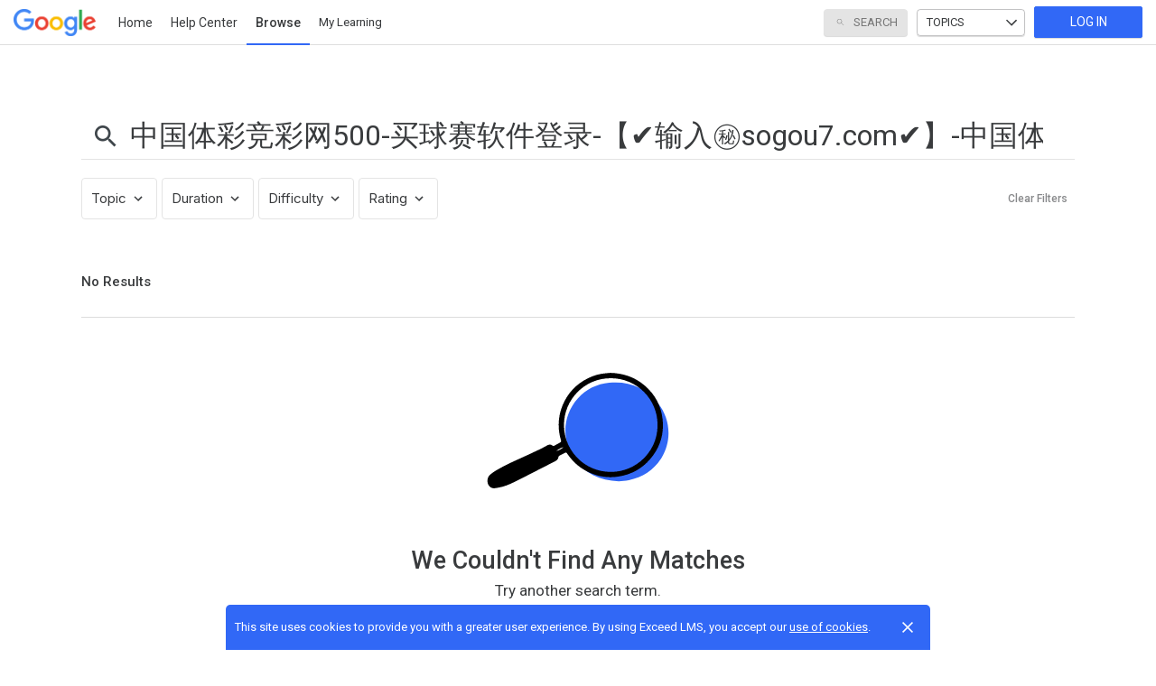

--- FILE ---
content_type: text/css
request_url: https://skillshop.exceedlms.com/vite/assets/intellumAiChat-BZTGzFDj.css
body_size: 22997
content:
.asyncFilterOption-module-element-Z2XBq{display:flex;align-items:center;justify-content:space-between;border-radius:var(--ids-border-radius-xs);cursor:pointer}.asyncFilterOption-module-element-Z2XBq:hover{background-color:var(--ids-color-background-primary-transparent10)}.asyncFilterOption-module-element-Z2XBq:hover svg{color:var(--ids-color-brand)}.asyncFilterOption-module-element-Z2XBq:active{background-color:var(--ids-color-background-primary-transparent5)}.asyncFilterOption-module-label-AaYj3{display:flex;flex-direction:column;gap:.125rem;overflow-x:hidden;padding:.375rem .5rem;cursor:pointer;width:100%}.asyncFilterOption-module-body-0Ilde{display:flex;gap:.75rem}.asyncFilterOption-module-checkbox-r0Wf2>div{padding:.875rem .5rem}.asyncFilterOption-module-isSingleSelect-ducXV :is(.asyncFilterOption-module-checkbox-r0Wf2>div){padding-left:1.125rem}.asyncFilterOption-module-isSingleSelect-ducXV input:not(:checked):not(:focus-visible)+svg{visibility:hidden}.filterOption-module-element-owF14{display:flex;width:100%;align-items:center;border-radius:4px;margin:.25rem 0}.filterOption-module-element-owF14:hover{background-color:var(--ids-color-background-primary-transparent10)}.filterOption-module-element-owF14:hover svg{color:var(--ids-color-brand)}.filterOption-module-element-owF14:active{background-color:var(--ids-color-background-primary-transparent5)}.filterOption-module-element-owF14.filterOption-module-isSingleSelect-DvWMZ{justify-content:space-between}.filterOption-module-element-owF14.filterOption-module-isSingleSelect-DvWMZ input:not(:checked):not(:focus-visible)+svg{visibility:hidden}.filterOption-module-element-owF14>div{padding:.5rem 0 .5rem .5rem;margin:0}.filterOption-module-isSingleSelect-DvWMZ.filterOption-module-element-owF14>div{padding-right:.5rem;padding-left:0;margin:0}.filterOption-module-element-owF14 svg{color:var(--ids-color-border-primary)}.filterOption-module-element-owF14 input:is(:checked,:hover,:focus-visible)+svg{color:var(--ids-color-brand)}.filterOption-module-element-owF14 label{overflow-x:hidden;width:100%;padding:.5rem;cursor:pointer;font-size:.875rem;line-height:1.125rem;text-overflow:ellipsis}.filter-module-container-2wvgs .filter-module-element-4IlHU.filter-module-filter-UxEyS>button:hover,.filter-module-container-2wvgs .filter-module-element-4IlHU.filter-module-filter-UxEyS>button[aria-expanded=true]{background-color:var(--ids-color-background-primary-transparent10)}.filter-module-container-2wvgs .filter-module-element-4IlHU.filter-module-filter-UxEyS>button:active{background-color:var(--ids-color-background-primary-transparent5)}.filter-module-isVariantDrawer--yHP-.filter-module-container-2wvgs .filter-module-element-4IlHU.filter-module-filter-UxEyS>button{justify-content:space-between;width:18.375rem}.filter-module-isVariantDefault-OfGKy .filter-module-element-4IlHU.filter-module-filter-UxEyS.filter-module-isActive-ArpEj>button{background-color:var(--ids-color-background-primary-transparent5)}.filter-module-isVariantDefault-OfGKy .filter-module-element-4IlHU.filter-module-filter-UxEyS.filter-module-isActive-ArpEj>button:not(:disabled){border-color:var(--ids-color-brand);background-color:var(--ids-color-background-brand-transparent5)}.filter-module-isVariantDefault-OfGKy .filter-module-element-4IlHU.filter-module-filter-UxEyS.filter-module-isActive-ArpEj>button:hover,.filter-module-isVariantDefault-OfGKy .filter-module-element-4IlHU.filter-module-filter-UxEyS.filter-module-isActive-ArpEj>button[aria-expanded=true]{background-color:var(--ids-color-background-brand-transparent20)}.filter-module-isVariantDefault-OfGKy .filter-module-element-4IlHU.filter-module-filter-UxEyS.filter-module-isActive-ArpEj>button:active{background-color:var(--ids-color-background-brand-transparent10)}.filter-module-element-4IlHU ul{padding:0;margin:0}.filter-module-name-lnfhy{overflow-x:hidden;max-width:14rem;text-overflow:ellipsis;white-space:pre}.filter-module-element-4IlHU .filter-module-name-lnfhy{line-height:1.125rem}.filter-module-name-lnfhy.filter-module-isDisabled-rQyrt{color:var(--ids-color-background-primary-transparent60)}.filter-module-filter-UxEyS>button[aria-expanded=true] svg{transform:rotate(180deg)}.filter-module-dropdown-GYI9f{z-index:1;overflow-y:auto}.filter-module-isAsync-ULxPJ .filter-module-dropdown-GYI9f{width:18.875rem;padding:0}.filter-module-element-4IlHU:not(.filter-module-isAsync-ULxPJ) .filter-module-dropdown-GYI9f{max-width:16.5rem;padding-inline:.5rem;white-space:nowrap}.filter-module-isVariantDrawer--yHP- .filter-module-element-4IlHU .filter-module-dropdown-GYI9f{width:100%;max-width:none}.filter-module-search-c52qm{padding:.75rem;border-bottom:var(--ids-border-weight-01) solid var(--ids-color-border-primary)}.filter-module-search-c52qm input{margin-bottom:0}.filter-module-empty-mg-bm{padding-block:.375rem;margin-bottom:0;text-align:center}.filter-module-scroller-xofQO{overflow-y:auto;padding:.25rem .75rem .625rem;max-height:24.875rem}.filter-module-options-gRDHK{display:flex;flex-direction:column;gap:.5rem}.filter-module-loader-iF24J{margin:.875rem auto}.filterToggleButton-module-isActive--Xp4-{background-color:var(--ids-color-background-brand-transparent5);font-weight:500}.filterToggleButton-module-isActive--Xp4-.filterToggleButton-module-element-XvH4S{border-color:var(--ids-color-brand)}.filterToggleButton-module-isActive--Xp4-.filterToggleButton-module-element-XvH4S:hover{background-color:var(--ids-color-background-brand-transparent20)}.filterToggleButton-module-isActive--Xp4-.filterToggleButton-module-element-XvH4S:active{background-color:var(--ids-color-background-brand-transparent10)}.filters-module-element-xngLX,.filters-module-filters-j5mSS{display:flex;align-items:flex-start;gap:.25rem}.filters-module-filters-j5mSS{flex-wrap:wrap}.filters-module-isPositionLeft-h92Pa .filters-module-clearButton-2RYOq{order:1}.categoryNavigatorFilters-module-element-D-rm4{margin-top:8px;justify-content:space-between;position:relative;z-index:1}.categoryNavigator-module-element-T6cNw{position:relative}.categoryNavigator-module-search-tLiDF{display:flex;border-radius:4px;border:1px solid var(--ids-color-border-primary);min-height:48px;height:48px;transition:border-color .2s,box-shadow .2s}.categoryNavigator-module-search-tLiDF:hover:not(.categoryNavigator-module-isDisabled-3otDU){border-color:var(--ids-color-background-primary-transparent60)}.categoryNavigator-module-search-tLiDF:focus-within{cursor:text;border-color:var(--ids-color-primary);box-shadow:0 0 0 2px var(--ids-color-primary)}.categoryNavigator-module-search-tLiDF:focus-within:hover{border-color:var(--ids-color-primary)}.categoryNavigator-module-search-tLiDF.categoryNavigator-module-isDisabled-3otDU{background-color:var(--ids-color-background-primary-transparent5)}.categoryNavigator-module-select-NLijh{position:relative}.categoryNavigator-module-select-NLijh:after{position:absolute;background-color:var(--ids-color-background-primary-transparent20);content:"";width:1px;height:22px;top:12px;right:0}.categoryNavigator-module-control-eBkl-,.categoryNavigator-module-control-eBkl-:hover,.categoryNavigator-module-control-eBkl-.categoryNavigator-module-isFocused-dzR81{border:none;border-color:transparent;box-shadow:none}.categoryNavigator-module-control-eBkl-{min-height:38px;height:38px;margin:4px;background-color:transparent;cursor:pointer;transition:background-color .2s}.categoryNavigator-module-control-eBkl-:hover{background-color:var(--ids-color-background-primary-transparent5)}.categoryNavigator-module-control-eBkl-.categoryNavigator-module-isFocused-dzR81,.categoryNavigator-module-control-eBkl-.categoryNavigator-module-menuIsOpen-7yTGT,.categoryNavigator-module-control-eBkl-.categoryNavigator-module-isFocused-dzR81:hover,.categoryNavigator-module-control-eBkl-.categoryNavigator-module-menuIsOpen-7yTGT:hover{background-color:var(--ids-color-background-primary-transparent10)}.categoryNavigator-module-menu-VupNo{width:auto;min-width:275px;z-index:2}.categoryNavigator-module-dropdownIndicator-k5vPB{color:var(--ids-color-primary);padding:0;margin-left:2px;margin-right:8px}.categoryNavigator-module-dropdownIndicator-k5vPB:hover{color:var(--ids-color-primary)}.categoryNavigator-module-valueContainer-FAhqK{padding-right:0;font-weight:500;font-size:1rem}.categoryNavigator-module-option-Lad8k{cursor:pointer;display:flex;align-items:center;justify-content:space-between;white-space:nowrap;gap:12px}.categoryNavigator-module-option-Lad8k.categoryNavigator-module-isSelected-n8mRC{background-color:inherit}.categoryNavigator-module-option-Lad8k:hover{background-color:var(--ids-color-background-primary-transparent5)}.categoryNavigator-module-option-Lad8k.categoryNavigator-module-isFocused-dzR81,.categoryNavigator-module-option-Lad8k.categoryNavigator-module-isSelected-n8mRC{color:var(--ids-color-primary)}.categoryNavigator-module-searchInput-OCt91{max-width:100%;flex-grow:1}.categoryNavigator-module-searchInput-OCt91 input{border:none;height:100%}.categoryNavigator-module-searchInput-OCt91 input:disabled{background-color:transparent}.categoryNavigator-module-filters-pKMqI{display:flex;margin-top:8px;justify-content:flex-start}.categoryNavigator-module-filters-pKMqI button{justify-self:flex-end}.menuItems-module-isTextOnly-YV6eM:not(:has(.menuItems-module-link-7wIQI)),.menuItems-module-isTextOnly-YV6eM .menuItems-module-link-7wIQI{padding:.5rem 1.125rem}.menuItems-module-text-qqJ2U{margin:0}.defaultListItemComponents-module-content-YlvBu{display:flex;align-items:center}.defaultListItemComponents-module-wrapper-Z-bim{display:flex}.defaultListItemComponents-module-dragHandle-hw-1Q,.defaultListItemComponents-module-dragHandlePlaceholder-Urzkg{width:24px;height:24px}.defaultListItemComponents-module-dragHandle-hw-1Q{border-radius:4px;padding:3px;vertical-align:bottom;transition:.2s}.defaultListItemComponents-module-dragHandle-hw-1Q:hover,.defaultListItemComponents-module-dragHandle-hw-1Q:active{background-color:var(--ids-color-background-primary-transparent15)}.defaultListItemComponents-module-dragHandle-hw-1Q.defaultListItemComponents-module-isDisabled-rpQX4:hover,.defaultListItemComponents-module-dragHandle-hw-1Q.defaultListItemComponents-module-isDisabled-rpQX4:active{cursor:not-allowed;background-color:transparent}.defaultListItemComponents-module-newItemHighlight-StfNC{margin-left:8px}.defaultListItemComponents-module-toggleExpandButton-wyWDr svg{transition:.2s}.defaultListItemComponents-module-toggleExpandButton-wyWDr.defaultListItemComponents-module-isExpanded-D64n4 svg{transform:rotate(90deg)}.defaultListItemComponents-module-toggleExpandButtonPlaceholder-no3hE{height:8px;width:8px}.defaultListItemComponents-module-kebabMenu-PEnfa ul{margin-bottom:0;margin-left:0}.defaultListItemComponents-module-kebabMenuContent-hn5MZ{overflow-y:auto;max-height:var(--ids-sizing-288)}.draggableListItem-module-element-yIuh5{position:relative;padding:1rem .25rem;border:1px solid transparent;border-bottom:1px solid var(--ids-color-background-primary-transparent20);background-color:var(--ids-color-background-secondary)}.draggableListItem-module-element-yIuh5:hover .draggableListItem-module-actions-tbsty,.draggableListItem-module-element-yIuh5:hover .draggableListItem-module-kebab-4LIKa,.draggableListItem-module-element-yIuh5:active .draggableListItem-module-actions-tbsty,.draggableListItem-module-element-yIuh5:active .draggableListItem-module-kebab-4LIKa,.draggableListItem-module-element-yIuh5:hover .draggableListItem-module-contentActiveComponent-WLXNp,.draggableListItem-module-element-yIuh5:active .draggableListItem-module-contentActiveComponent-WLXNp{opacity:1}.draggableListItem-module-element-yIuh5.draggableListItem-module-isShowingDragShadow-BJ9jx{box-shadow:0 0 8px var(--ids-color-background-primary-transparent20)}.draggableListItem-module-element-yIuh5.draggableListItem-module-isPersistent--8KGa .draggableListItem-module-actions-tbsty,.draggableListItem-module-element-yIuh5.draggableListItem-module-isPersistent--8KGa .draggableListItem-module-kebab-4LIKa,.draggableListItem-module-element-yIuh5.draggableListItem-module-isPersistent--8KGa .draggableListItem-module-contentActiveComponent-WLXNp{opacity:1}.draggableListItem-module-content-tfIPr{display:flex;align-items:center;justify-content:space-between;flex-grow:1}.draggableListItem-module-content-tfIPr>div{display:flex;align-items:center;flex-grow:1;min-width:0}.draggableListItem-module-context-VE3B1{display:flex;align-items:center;position:absolute;right:0}.draggableListItem-module-kebab-4LIKa,.draggableListItem-module-actions-tbsty,.draggableListItem-module-contentActiveComponent-WLXNp{opacity:0;transition:.5s}.draggableListItem-module-kebab-4LIKa:focus,.draggableListItem-module-kebab-4LIKa:focus-within,.draggableListItem-module-actions-tbsty:focus,.draggableListItem-module-actions-tbsty:focus-within,.draggableListItem-module-contentActiveComponent-WLXNp:focus,.draggableListItem-module-contentActiveComponent-WLXNp:focus-within{opacity:1}.draggableListItem-module-actions-tbsty{position:absolute;display:flex;left:-50px}.uikitStatusesStatus-module-element-JIWsG{padding:3px 4px;border-radius:4px;display:flex;align-items:center}.uikitStatusesStatus-module-dot-PI0zu{width:8px;height:8px;border-radius:50%;margin-right:4px}.uikitStatusesStatus-module-info-Bl8bn{background-color:var(--ids-color-background-primary-transparent5);border:1px solid var(--ids-color-background-primary-transparent20)}.uikitStatusesStatus-module-info-Bl8bn .uikitStatusesStatus-module-dot-PI0zu{background-color:var(--ids-color-primary)}.uikitStatusesStatus-module-success-TWHIh{background-color:var(--ids-color-success-transparent5);border:1px solid var(--ids-color-success-transparent40)}.uikitStatusesStatus-module-success-TWHIh .uikitStatusesStatus-module-dot-PI0zu{background-color:var(--ids-color-success-transparent40)}.treeItemSelectorModalContent-module-element-kdh1P{width:100%;height:100%;display:flex;align-items:center;justify-content:space-between}.treeItemSelectorModalContent-module-isDisabled-45j8P{pointer-events:all!important}.treeItemSelectorModalContent-module-isDisabled-45j8P .treeItemSelectorModalContent-module-title-3Pr0N{color:var(--ids-color-background-primary-transparent60)}.treeItemSelectorModalContent-module-content-n0u1g{display:flex;align-items:center;gap:.5rem;width:100%;margin-left:.25rem}.treeItemSelectorModalContent-module-folder-m6wEJ{fill:var(--ids-color-background-brand-transparent50)}.treeItemSelectorModalContent-module-title-3Pr0N{color:var(--ids-color-primary);max-width:300px;overflow:hidden;text-overflow:ellipsis;white-space:pre}.treeItemSelectorModalContent-module-check-80KJt{margin-right:.75rem;fill:var(--ids-color-primary)}.treeItemSelectorModalContent-module-current-JMA1X,.treeItemSelectorModalContent-module-breadcrumbs-zvKn1{color:var(--ids-color-primary)}.treeItemSelectorModalContent-module-breadcrumbs-zvKn1 ul{margin-left:0}.treeItemSelectorModalToggleExpandButton-module-toggleExpandButton-STAHc svg{transition:.2s}.treeItemSelectorModalToggleExpandButton-module-toggleExpandButton-STAHc.treeItemSelectorModalToggleExpandButton-module-isExpanded-MlNff svg{transform:rotate(90deg)}.treeItemSelectorModalToggleExpandButton-module-toggleExpandButtonPlaceholder-zs2Np{height:26px;width:26px}.searchResultListItem-module-content-NMTsN{display:flex;align-items:center;gap:.75rem;padding:0 .5rem}.searchResultListItem-module-link-wyvZJ{text-decoration:underline;text-decoration-color:transparent;transition:.2s}.searchResultListItem-module-link-wyvZJ:hover,.searchResultListItem-module-link-wyvZJ:focus{text-decoration-color:inherit}.searchResultListItem-module-title-qX2Y5{overflow:hidden;white-space:pre;text-overflow:ellipsis;max-width:300px}.searchResultListItem-module-breadcrumbs-Iwt4W ul{margin-left:0}.searchResultListItem-module-breadcrumbs-Iwt4W a{color:var(--ids-color-primary)}.searchResultListItem-module-kebab-GfDFJ svg{fill:var(--ids-color-primary)!important}.searchResultListItem-module-kebab-GfDFJ ul{margin-left:0}.treeItemSelectorModal-module-element-TvMAv{overflow-y:auto;display:flex;flex-direction:column;min-width:600px;padding-top:.75rem;border-top:1px solid var(--ids-color-border-primary)}.treeItemSelectorModal-module-search-eSfMI{padding:.25rem .75rem}.treeItemSelectorModal-module-listItem-kZwAq{display:flex;padding:0;border:none;width:100%;transition:background-color .2s}.treeItemSelectorModal-module-listItem-kZwAq:hover{background-color:var(--ids-color-background-primary-transparent5)}.treeItemSelectorModal-module-listItem-kZwAq>div{height:48px;padding-left:.75rem}.treeItemSelectorModal-module-listItem-kZwAq>div>div{height:100%}.treeItemSelectorModal-module-isSelected-g-eOa,.treeItemSelectorModal-module-isSelected-g-eOa:hover{background-color:var(--ids-color-background-brand-transparent10)}.treeItemSelectorModal-module-isDisabled-P6ZrR:hover{background-color:transparent;background-color:initial}.treeItemSelectorModal-module-rows-jLypv{overflow-y:auto;padding-top:.25rem}.treeItemSelectorModal-module-actions-06v9R{border-top:1px solid var(--ids-color-border-primary);display:flex;justify-content:flex-end;padding:1.125rem 1.625rem}.treeItemSelectorModal-module-loading-Qs4NJ{display:flex;width:100%;justify-content:center;padding:.75rem 0}.treeItemSelectorModalSearchResults-module-element-SAglG{overflow-y:auto;padding:0 .25rem}.treeItemSelectorModalSearchResults-module-searchResults-QYFjy{list-style:none}.treeItemSelectorModalSearchResults-module-noResults-VbvKF{padding:.75rem}.uikitTablesTable-module-element-KTl4p{display:table;margin:0}.uikitTablesTable-module-isFluid-kPOhi{width:100%}.uikitTablesTableBody-module-element-ID3ee{display:table-row-group}.uikitTablesTableCell-module-element-sWx4K{display:table-cell;vertical-align:inherit;font-family:var(--ids-font-family-primary);font-size:.75rem;line-height:1rem;font-weight:400;border-bottom:1px solid var(--ids-color-border-primary)}th.uikitTablesTableCell-module-element-sWx4K{padding:12px 8px;font-weight:500;background:var(--ids-color-background-primary-transparent5)}th.uikitTablesTableCell-module-element-sWx4K:first-child{padding-left:12px}td.uikitTablesTableCell-module-element-sWx4K{padding:12px 8px}td.uikitTablesTableCell-module-element-sWx4K:first-child{padding-left:12px}.uikitTablesTableCell-module-isAlignedRight-l0dBg{text-align:right}.uikitTablesTableHead-module-element-QwmIU{display:table-header-group}.uikitTablesTableRow-module-element-0umkY{display:table-row;vertical-align:middle}.bulkImportModalTable-module-row-3UPlL>:first-child{background-color:var(--ids-color-background-primary-transparent5);font-weight:500}.bulkImportModal-module-title-BtI79{margin-bottom:3.125rem}.bulkImportModal-module-content-tZWbL{display:flex;flex-direction:column;gap:1.5rem}.bulkImportModal-module-body-fwq-L{max-width:40rem}.bulkImportModal-module-body-fwq-L h4{margin-bottom:0;font-size:1rem}.bulkImportModal-module-body-fwq-L p,.bulkImportModal-module-body-fwq-L ol,.bulkImportModal-module-body-fwq-L ul{color:var(--ids-color-content-secondary);font-size:.875rem;line-height:1.25rem}.bulkImportModal-module-body-fwq-L ol,.bulkImportModal-module-body-fwq-L ul{margin-top:0}.bulkImportModal-module-body-fwq-L a{text-decoration:underline}.bulkImportModal-module-loader-DK8Nj{margin-inline:auto}.exceedGroupsCustomMenu-module-menuElement-O-ZCU{display:flex}.exceedGroupsCustomMenu-module-menuElement-O-ZCU .exceedGroupsCustomMenu-module-menuAvatarWrap-uSaXw{display:flex;gap:8px}.exceedGroupsCustomMenu-module-menuElement-O-ZCU .exceedGroupsCustomMenu-module-menuMetadata-s-FwG{display:flex;align-items:center;gap:4px;height:16px}.exceedGroupsCustomMenu-module-menuElement-O-ZCU .exceedGroupsCustomMenu-module-code-h2MC9{padding-left:8px;border-left:1px solid rgba(57,59,61,.2)}.exceedGroupsCustomMenu-module-menuElement-O-ZCU .exceedGroupsCustomMenu-module-codeWrap-WFOiH{margin-left:4px}.selectedUserChip-module-container-KSNgP{display:grid!important;grid-template-columns:repeat(3,1fr);grid-gap:.5rem;gap:.5rem;overflow-y:auto;max-height:12rem}.selectedUserChip-module-element-f1-vZ{display:flex;align-items:center;gap:.5rem;justify-content:space-between;overflow-x:hidden;min-height:3.25rem;padding:.5rem;border:var(--ids-border-weight-01) solid var(--ids-color-border-primary);border-radius:var(--ids-border-radius-xs)}.selectedUserChip-module-element-f1-vZ p{margin-bottom:0}.selectedUserChip-module-inner-swNzq{display:flex;align-items:center;gap:.375rem;overflow-x:hidden}.selectedUserChip-module-text-aNZBh{overflow-x:hidden}.reportActivityModal-module-element--D5M3{padding:0rem 1.5rem 1.5rem}.reportActivityModal-module-options-PT8GF{margin-bottom:1.875rem}.reportActivityModal-module-radio-3rHWG{display:flex}.reportActivityModal-module-radio-3rHWG label{display:flex;align-items:center}.reportActivityModal-module-radio-3rHWG label input{margin-right:.25rem}.reportActivityModal-module-label-GBljq{margin-bottom:.625rem}.exceedGroupsCustomListItem-module-element-lQsqS{border-top:1px solid var(--ids-color-border-primary);list-style-type:none}.exceedGroupsCustomListItem-module-element-lQsqS:first-child{margin-top:20px}.exceedGroupsCustomListItem-module-element-lQsqS:last-child{border-bottom:1px solid var(--ids-color-border-primary)}.exceedGroupsCustomListItem-module-name-OkQOv{text-transform:capitalize}.exceedGroupsCustomListItem-module-name-OkQOv.exceedGroupsCustomListItem-module-isClickable-5szbl{cursor:pointer}.exceedGroupsCustomListItem-module-container-KJpHK{display:flex;justify-content:space-between}.exceedGroupsCustomListItem-module-container-KJpHK .exceedGroupsCustomListItem-module-contentWrap-r6awE{padding:8px}.exceedGroupsCustomListItem-module-container-KJpHK .exceedGroupsCustomListItem-module-avi-M4mfI{display:flex;gap:8px}.exceedGroupsCustomListItem-module-container-KJpHK .exceedGroupsCustomListItem-module-action-4XPnS{display:flex;align-items:center}.exceedGroupsCustomListItem-module-container-KJpHK .exceedGroupsCustomListItem-module-action-4XPnS{opacity:0}.exceedGroupsCustomListItem-module-container-KJpHK:hover .exceedGroupsCustomListItem-module-action-4XPnS{opacity:1}.exceedGroupsCustomListItem-module-meta-a5w09{display:flex;align-items:center;gap:4px;height:16px}.exceedGroupsCustomListItem-module-codeWrap--qtbC{margin-left:4px}.exceedGroupsCustomListItem-module-code-L0YMg{padding-left:8px;border-left:1px solid var(--ids-color-border-primary)}.exceedGroupsCustomListItem-module-element-lQsqS:focus .exceedGroupsCustomListItem-module-action-4XPnS,.exceedGroupsCustomListItem-module-element-lQsqS :focus-within .exceedGroupsCustomListItem-module-action-4XPnS{opacity:1}.groupsEligibleMembers-module-element-sb9FM{padding:0 1.5rem 1.5rem}.groupsEligibleMembers-module-listWrap-7jXUk .groupsEligibleMembers-module-listItem-jchJm:first-child{border-top:none}.groupsEligibleMembers-module-loader--KqS2{margin:0 auto 1.5rem}.uikitManageCustomFilter-module-element-rc7ET{display:block}.uikitManageCustomFilter-module-filter-N9PHH{display:inline-flex;align-items:center;gap:var(--ids-sizing-4);padding:var(--ids-sizing-8) var(--ids-sizing-12) var(--ids-sizing-8) var(--ids-sizing-8);border-radius:var(--ids-border-radius-xs);background:var(--ids-background-ai-transparent10) padding-box,linear-gradient(var(--ids-color-white) 0 0) padding-box}.uikitManageCustomFilter-module-filter-N9PHH.uikitManageCustomFilter-module-isDisabled-2pRbY{background:transparent}.uikitManageCustomFilter-module-filterButton-F5niJ{white-space:nowrap}.uikitManageCustomFilter-module-filterIcon-j5Zy0{display:flex;width:var(--ids-sizing-18);height:var(--ids-sizing-18)}.uikitManageCustomFilter-module-isDisabled-2pRbY .uikitManageCustomFilter-module-filterIcon-j5Zy0{filter:grayscale(100%) brightness(1);opacity:.6}.uikitManageCustomFilter-module-filterText-SaG0o{max-width:var(--ids-sizing-320);padding:0;border:0;text-transform:none;white-space:nowrap;overflow:hidden;text-overflow:ellipsis}.uikitManageCustomFilter-module-filterText-SaG0o:hover,.uikitManageCustomFilter-module-filterText-SaG0o:active,.uikitManageCustomFilter-module-filterText-SaG0o:focus{text-decoration:underline}.uikitManageCustomFilter-module-filterText-SaG0o[aria-disabled=true]{color:var(--ids-color-background-primary-transparent60);cursor:not-allowed}.uikitManageCustomFilter-module-filterText-SaG0o[aria-disabled=true]:hover,.uikitManageCustomFilter-module-filterText-SaG0o[aria-disabled=true]:active,.uikitManageCustomFilter-module-filterText-SaG0o[aria-disabled=true]:focus{text-decoration:none}.uikitManageCustomFilter-module-clearButton-ZBDwh{display:flex;width:var(--ids-sizing-16);height:var(--ids-sizing-16);padding:0;border:0;cursor:pointer}.uikitManageCustomFilter-module-clearButton-ZBDwh[aria-disabled=true]{color:var(--ids-color-background-primary-transparent60);cursor:not-allowed}.uikitManageManageContentSectionHeader-module-element-eILWj{width:100%;padding-block-end:calc(var(--ids-sizing-12) - 1px);border-block-end:var(--ids-border-weight-01) solid var(--ids-color-border-primary);margin-block-end:var(--ids-sizing-32)}.uikitManageManageContentSectionHeader-module-element-eILWj.uikitManageManageContentSectionHeader-module-isFollowedByMagicForm-LbRtB{margin-block-end:var(--ids-sizing-14)}.uikitManageManageContentSectionHeader-module-header-b1ftB{display:flex;justify-content:space-between;width:100%}.uikitManageManageContentSectionHeader-module-heading-xVEsI{display:flex;align-items:center;gap:var(--ids-sizing-4)}.uikitManageManageContentSectionHeader-module-title-PTQly,.uikitManageManageContentSectionHeader-module-description-J1bnw{max-width:640px}.uikitManageManageContentSectionHeader-module-description-J1bnw{margin:0}.uikitManageManagePage-module-element-KE-P3{display:flex;flex-direction:column;align-items:center;justify-content:flex-start;gap:var(--ids-sizing-48);width:100%}.uikitManageManagePage-module-breadcrumbsBar--Xjel{width:100%}.uikitManageManagePage-module-pageHeader-eAkn6{display:flex;flex-direction:column;align-items:center;width:100%;padding-block-start:var(--ids-sizing-48);padding-block-end:calc(var(--ids-sizing-24) - 1px);border-block-end:var(--ids-border-weight-01) solid var(--ids-color-border-primary)}.uikitManageManagePage-module-header-53xXU{display:flex;align-items:center;justify-content:space-between;width:100%;max-width:calc(1100px + (var(--ids-sizing-12) * 2));padding-inline:var(--ids-sizing-12)}.uikitManageManagePage-module-headingBlock-wPk9u{display:flex;align-items:center;gap:var(--ids-sizing-10)}.uikitManageManagePage-module-actions-OPloJ{display:flex;align-items:center;gap:var(--ids-sizing-8)}.uikitManageManagePage-module-propertiesContent-EhBP5{width:100%;max-width:1100px}.uikitManageManagePage-module-propertiesHeader-ahcGj{width:100%;max-width:1100px;margin-block-end:var(--ids-sizing-28)}.uikitManageManagePage-module-contents-m--0C{display:flex;align-items:start;justify-content:space-between;gap:var(--ids-sizing-64);width:100%;max-width:1100px}.uikitManageManagePage-module-nav-x-Mej{flex:0 0 var(--ids-sizing-192)}.uikitManageManagePage-module-mainContent-oaAaL{flex:1 0 auto}.uikitLoadersProcessStatusBar-module-element-JhMOM{display:flex;justify-content:space-between;align-items:center;width:100%;border:0;border-radius:var(--ids-border-radius-xs);padding:var(--ids-sizing-8) var(--ids-sizing-12);background-color:var(--ids-color-background-brand-transparent5);transition:var(--ids-transition-regular) ease-in-out}.uikitLoadersProcessStatusBar-module-details-ZsBYB{display:flex;align-items:center;gap:var(--ids-sizing-4)}.uikitLoadersProcessStatusBar-module-loadingWrapper-Z0A6p{width:var(--ids-sizing-18);height:var(--ids-sizing-18);color:var(--ids-color-brand)}.uikitLoadersProcessStatusBar-module-loading-fZE60:before{border-bottom-color:var(--ids-color-brand)}.uikitLoadersProcessStatusBar-module-cancelButton-3skz7{font-weight:400}.uikitManageManagePageHeader-module-element-bXQMR{--manage-page-header-padding-block-start: var(--ids-sizing-40);width:100%;padding-block-start:var(--manage-page-header-padding-block-start);padding-block-end:var(--ids-sizing-32)}.hasBreadcrumbs .uikitManageManagePageHeader-module-element-bXQMR,.uikitManageManagePageHeader-module-element-bXQMR.uikitManageManagePageHeader-module-hasBreadcrumbs-hY31V{padding-block-start:calc(var(--manage-page-header-padding-block-start) - var(--ids-breadcrumbs-bar-height))}.uikitManageManagePageHeader-module-header-FyBrz{display:flex;justify-content:center;width:100%;padding-block:var(--ids-sizing-24) 0}.uikitManageManagePageHeader-module-header-FyBrz.uikitManageManagePageHeader-module-hasLabel-azYrG{padding-block-start:0}.uikitManageManagePageHeader-module-headerContent-PJG3c{width:100%;max-width:1160px;padding:0 15px;margin-right:auto;margin-left:auto}@media screen and (min-width: 760px){.uikitManageManagePageHeader-module-headerContent-PJG3c{padding:0 30px}}.uikitManageManagePageHeader-module-headerLabel-Cek6B{display:flex;height:var(--ids-sizing-24)}.uikitManageManagePageHeader-module-headerMain-EIzRq{display:flex;align-items:center;justify-content:space-between}.uikitManageManagePageHeader-module-headingBlock-udBo-{display:flex;align-items:center;gap:var(--ids-sizing-8);min-height:var(--ids-sizing-36)}.uikitManageManagePageHeader-module-headerStatusActions-PzTZA{display:flex;align-items:center;gap:var(--ids-sizing-8)}.uikitManageManagePageHeader-module-processStatusBar-PSCqc{width:var(--ids-sizing-320)}.uikitManageManagePageHeader-module-liveUpdate-LhSsO{display:flex;align-items:center;gap:var(--ids-sizing-16)}.uikitManageManageSearch-module-element-XQ6H4{display:flex;align-items:center;gap:var(--ids-sizing-4)}.uikitManageManageSearch-module-search-26th8{width:var(--ids-sizing-320)}.filterableDrawer-module-container-DtYLg{top:3.125rem;width:25rem}.filterableDrawer-module-element-tApdh{display:flex;flex-direction:column;gap:2rem}.filterableDrawer-module-header-g6gB-{display:flex;flex-direction:column;gap:.5rem}.filterableDrawer-module-filters-L88nm{display:flex;flex-direction:column;gap:1rem}.filterableDrawer-module-filter-jDXcK{display:flex;gap:.5rem}.multiModificationTrackingForm-module-isModified-p6Cw8{margin-bottom:.75rem}.multiModificationTrackingForm-module-timestamp-Nmi-c{display:flex;flex-direction:column;gap:1rem;margin-bottom:1.5rem}.multiModificationTrackingForm-module-timestamp-Nmi-c p{margin-bottom:0}.nestedList-module-headerContainer-tOims,.nestedList-module-headerPrepend-v7-m3{display:flex;align-items:center}.nestedList-module-headerContainer-tOims .nestedList-module-headerPrepend-v7-m3 .nestedList-module-toggle-hCrIt:is(:hover,:focus){background-color:transparent}.nestedList-module-body-L7Hc-{margin-left:.875rem}.nestedList-module-element-pX7tJ:not(.nestedList-module-isExpanded-4Uc0a) .nestedList-module-body-L7Hc-{display:none}.sendAnnouncement-module-element-96f88{overflow-y:auto;padding-inline:1.5rem}.sendAnnouncement-module-preview-cJ5oN,.sendAnnouncement-module-image-T-2Zg{border-radius:4px}.sendAnnouncement-module-preview-cJ5oN{border:1px solid var(--ids-color-border-primary);margin-bottom:1.5rem}.sendAnnouncement-module-preview-cJ5oN p{margin:0}.sendAnnouncement-module-header-sTRxP,.sendAnnouncement-module-content-dE06C{display:flex;padding:.75rem}.sendAnnouncement-module-header-sTRxP{justify-content:space-between;border-bottom:1px solid var(--ids-color-border-primary)}.sendAnnouncement-module-content-dE06C{align-items:center;gap:.75rem}.sendAnnouncement-module-image-T-2Zg{flex:0 0 4rem;width:4rem;height:4rem;background:center/cover no-repeat var(--ids-color-background-primary-transparent5)}.sendAnnouncement-module-textContainer-s5eM0{overflow-x:hidden}.tabs-module-subnav-vUNOQ,.tabs-module-isVariantAdmin-9Y3I7 .tabs-module-nav-yxQeJ.tabs-module-isVertical-urzn9{font-size:13px;line-height:18px}.tabs-module-subnav__list-8cD5F,.tabs-module-list-6Xh64.tabs-module-isVertical-urzn9{padding:0;margin:0}.tabs-module-subnav__listitem-n-IcG,.tabs-module-title-gCXsk.tabs-module-isVertical-urzn9{position:relative;list-style-type:none;border-top:1px solid #e4e4e4}.tabs-module-subnav__link-rP54w,.tabs-module-link-khit5.tabs-module-isVertical-urzn9,.tabs-module-subnav__heading-oHc3Q{display:flex;align-items:center;width:100%;padding:15px 10px}.tabs-module-subnav__link-rP54w,.tabs-module-link-khit5.tabs-module-isVertical-urzn9,.tabs-module-subnav__link-rP54w:link,.tabs-module-subnav__link-rP54w:visited,.tabs-module-subnav__link-rP54w:hover,.tabs-module-subnav__link-rP54w:active,.tabs-module-subnav__link-rP54w:focus,.tabs-module-subnav__heading-oHc3Q,.tabs-module-subnav__heading-oHc3Q:link,.tabs-module-subnav__heading-oHc3Q:visited,.tabs-module-subnav__heading-oHc3Q:hover,.tabs-module-subnav__heading-oHc3Q:active,.tabs-module-subnav__heading-oHc3Q:focus{font-weight:500;color:#767676}.tabs-module-subnav__link--withaction-QaLN3{padding-right:24px}.tabs-module-subnav__heading--toggle-Yhs20{display:flex;align-items:center;justify-content:space-between;border-bottom:1px solid #e4e4e4;cursor:pointer}.tabs-module-subnav__toggleicon-Ha7Id{width:12px;height:12px;transform:rotate(180deg);transition:transform .2s ease 0s}.tabs-module-subnav__heading--togglehidden-Kmg66 .tabs-module-subnav__toggleicon-Ha7Id{transform:none}.tabs-module-subnav__linktext-cpz8n{pointer-events:none;white-space:nowrap;overflow:hidden;text-overflow:ellipsis}.tabs-module-subnav__linkicon-WdzWw{display:block;width:14px;height:14px}.tabs-module-subnav__linkicon--hidden-Wbpq7{width:18px;height:18px;opacity:.7}.tabs-module-subnav__linkhidden-EG5bn{margin-left:5px}.tabs-module-subnav__listitemaction-38g7P{position:absolute!important;z-index:1;top:12px;right:0;width:24px;height:24px;color:#767676}html[dir=rtl] .tabs-module-subnav__listitemaction-38g7P{right:auto;left:0}.tabs-module-subnav__listitemactionicon-X8aRi{width:24px;height:24px;pointer-events:none}.tabs-module-subnav__linkiconwrapper-kVks0{width:14px;height:14px}.tabs-module-subnav__link--active-a0U9q,.tabs-module-isVariantAdmin-9Y3I7 .tabs-module-link-khit5.tabs-module-isVertical-urzn9.tabs-module-isActive---XE6,.tabs-module-subnav__sublink--active-blYy-{padding-left:8px;border:0 solid #3168F6;border-left-width:2px}.tabs-module-subnav__action-HyOuM{display:block;width:100%;min-width:0;min-height:0;padding:15px 10px;border-top:1px solid #e4e4e4;margin-top:-1px;font-weight:500;font-size:13px;line-height:18px;text-align:left}.tabs-module-subnav__action-HyOuM,.tabs-module-subnav__action-HyOuM:link,.tabs-module-subnav__action-HyOuM:visited,.tabs-module-subnav__action-HyOuM:hover,.tabs-module-subnav__action-HyOuM:active,.tabs-module-subnav__action-HyOuM:focus{background:none;color:#3168f6;font-weight:500;text-decoration:none}.tabs-module-subnav__action-HyOuM+.tabs-module-subnav__action-HyOuM{border:0;margin-top:0}.tabs-module-tabs-ZN9cF,.tabs-module-nav-yxQeJ.tabs-module-isHorizontal-TZ-dL{border-bottom:1px solid #e4e4e4;margin-top:20px}.tabs-module-tabs--tabsets-hD90b{border:0}.tabs-module-tabs--splitrow-kLxGv{margin-top:0}.tabs-module-tabs__tablist-cQHEX,.tabs-module-list-6Xh64.tabs-module-isHorizontal-TZ-dL{display:flex;align-items:flex-start;max-width:1160px;padding:0;margin:0 auto;line-height:16px}.tabs-module-tabs__tablist--tabsets-O23nP{border-bottom:1px solid #e4e4e4;margin-bottom:30px}.tabs-module-tabs__tablist--page-cvVFS{padding:0 15px}@media screen and (min-width: 760px){.tabs-module-tabs__tablist--page-cvVFS{padding:0 30px}}@media screen and (min-width: 760px){.tabs-module-tabs__tablist--oldadminpage-cxR-x{max-width:1100px}}.tabs-module-tabs__tablist--oldadminpage-cxR-x button{padding:0 0 18px;border:0;background-color:transparent;cursor:pointer}.tabs-module-tabs__tablist--oldadminpage-cxR-x button:hover{padding-bottom:16px}.tabs-module-tabs__tablist--oldadminpage-cxR-x button:disabled,.tabs-module-tabs__tablist--oldadminpage-cxR-x button[disabled]{cursor:default}.tabs-module-tabs__tablist--oldadminpage-cxR-x button:disabled:not(.tabs-module-hint-gjeQD),.tabs-module-tabs__tablist--oldadminpage-cxR-x button[disabled]:not(.tabs-module-hint-gjeQD){pointer-events:none}.tabs-module-tabs__tablistitem-4wCLP,.tabs-module-title-gCXsk.tabs-module-isHorizontal-TZ-dL{list-style-type:none;margin:0 24px 0 0}html[dir=rtl] .tabs-module-tabs__tablistitem-4wCLP,html[dir=rtl] .tabs-module-title-gCXsk.tabs-module-isHorizontal-TZ-dL{margin:0 0 0 24px}.tabs-module-tabs__tablistitem-4wCLP:last-child,.tabs-module-title-gCXsk.tabs-module-isHorizontal-TZ-dL:last-child{margin-right:0}.tabs-module-tabs__tablistitem--compact-39UL-{margin-right:16px}.tabs-module-tabs__tab-zVZL6,.tabs-module-link-khit5.tabs-module-isHorizontal-TZ-dL{display:block;box-sizing:border-box;height:33px;padding-bottom:17px;font-weight:400;font-size:15px;color:#393b3d}.tabs-module-tabs__tab-zVZL6:hover,.tabs-module-link-khit5.tabs-module-isHorizontal-TZ-dL:hover,.tabs-module-tabs__tab-zVZL6:active,.tabs-module-link-khit5.tabs-module-isHorizontal-TZ-dL:active{padding-bottom:15px;border-bottom:2px solid #3168F6;text-decoration:none}.tabs-module-tabs__tab-zVZL6:focus,.tabs-module-link-khit5.tabs-module-isHorizontal-TZ-dL:focus{text-decoration:none}.tabs-module-tabs__tab--selected-0zwD-,.tabs-module-link-khit5.tabs-module-isHorizontal-TZ-dL.tabs-module-isActive---XE6{padding-bottom:15px;border-bottom:2px solid #3168F6;font-weight:500}.tabs-module-tabs__tab--selected-0zwD-:hover,.tabs-module-link-khit5.tabs-module-isHorizontal-TZ-dL.tabs-module-isActive---XE6:hover,.tabs-module-tabs__tab--selected-0zwD-:active,.tabs-module-link-khit5.tabs-module-isHorizontal-TZ-dL.tabs-module-isActive---XE6:active,.tabs-module-tabs__tab--selected-0zwD-:focus,.tabs-module-link-khit5.tabs-module-isHorizontal-TZ-dL.tabs-module-isActive---XE6:focus{cursor:default}.tabs-module-tabs__tabpanel-LAhpi{margin-top:10px}.tabs-module-tabs__tab--subnav-WXA6L{display:flex;align-items:center}.tabs-module-tabs__subnavicon-80X-q{width:12px;height:12px;margin-left:5px;color:#222}.tabs-module-tabs__subnavlist-mM4W9{max-height:300px;overflow-y:auto}.tabs-module-tabs__subnavlistitem-FMDnG{box-sizing:border-box;width:200px;min-height:38px;padding:10px;font-size:15px;line-height:18px}.tabs-module-tabs__subnavlistitem-FMDnG:active,.tabs-module-tabs__subnavlistitem-FMDnG:focus{text-decoration:none!important}.tabs-module-tabs__subnavlistitem--selected-rR4AP{padding-left:8px;border-left:2px solid #3168F6;font-weight:500}.tabs-module-tabs__subnavlinkiconwrapper-HvQYi{width:14px;height:14px}.tabs-module-tabs__subnavlinkicon-l52yG{display:block;width:14px;height:14px}.tabs-module-tabs__subnavlistitem--action-jEjUb,.tabs-module-tabs__subnavlistitem--action-jEjUb:link,.tabs-module-tabs__subnavlistitem--action-jEjUb:visited,.tabs-module-tabs__subnavlistitem--action-jEjUb:hover,.tabs-module-tabs__subnavlistitem--action-jEjUb:active,.tabs-module-tabs__subnavlistitem--action-jEjUb:focus{font-size:15px;justify-content:flex-start;color:#3168f6;text-decoration:underline}.tabs-module-tabs__subnavactionicon-FVCQx{width:16px;height:16px;margin-left:-4px}.tabs-module-element-NxUKU.tabs-module-isVertical-urzn9{display:flex}.tabs-module-isVariantStudent-FOSSZ{width:100%}.tabs-module-nav-yxQeJ.tabs-module-isHorizontal-TZ-dL{border-style:none;margin-bottom:3.125rem}.tabs-module-nav-yxQeJ.tabs-module-isHorizontal-TZ-dL:after{display:block;border-bottom:1px solid var(--ids-color-border-primary);margin:0 -50vw;content:""}.tabs-module-isVariantStudent-FOSSZ .tabs-module-nav-yxQeJ.tabs-module-isHorizontal-TZ-dL{margin:0 0 1.5rem}.tabs-module-isVariantAdmin-9Y3I7 .tabs-module-nav-yxQeJ.tabs-module-isVertical-urzn9{flex:0 0 7.75rem;margin-right:3.125rem}.tabs-module-isVariantStudent-FOSSZ .tabs-module-nav-yxQeJ.tabs-module-isVertical-urzn9{flex:0 0 20rem;margin-right:3rem}.tabs-module-isVariantStudent-FOSSZ .tabs-module-list-6Xh64.tabs-module-isVertical-urzn9{display:flex;flex-direction:column;gap:.5rem}.tabs-module-isVariantStudent-FOSSZ .tabs-module-title-gCXsk.tabs-module-isVertical-urzn9{border-style:none}.tabs-module-body-onLd8.tabs-module-isVertical-urzn9{flex-grow:1}.tabs-module-body-onLd8:not(.tabs-module-isActive---XE6){display:none}.tabs-module-link-khit5{text-decoration:none}.tabs-module-isVariantStudent-FOSSZ .tabs-module-link-khit5.tabs-module-isHorizontal-TZ-dL{color:var(--ids-color-content-secondary);height:auto;padding:.5rem 0;font-size:1rem;font-weight:400;line-height:1.5rem}.tabs-module-isVariantStudent-FOSSZ .tabs-module-link-khit5.tabs-module-isHorizontal-TZ-dL:hover,.tabs-module-isVariantStudent-FOSSZ .tabs-module-link-khit5.tabs-module-isHorizontal-TZ-dL:focus,.tabs-module-isVariantStudent-FOSSZ .tabs-module-link-khit5.tabs-module-isHorizontal-TZ-dL.tabs-module-isActive---XE6{border-bottom-color:var(--ids-color-content-primary);color:var(--ids-color-content-primary)}.tabs-module-isVariantStudent-FOSSZ .tabs-module-link-khit5.tabs-module-isHorizontal-TZ-dL.tabs-module-isActive---XE6{font-weight:500}.tabs-module-link-khit5.tabs-module-isVertical-urzn9{justify-content:space-between;white-space:nowrap}.tabs-module-link-khit5.tabs-module-isVertical-urzn9.tabs-module-isActive---XE6:hover{cursor:auto}.tabs-module-isVariantAdmin-9Y3I7 .tabs-module-link-khit5.tabs-module-isVertical-urzn9:hover,.tabs-module-isVariantAdmin-9Y3I7 .tabs-module-link-khit5.tabs-module-isVertical-urzn9:focus{text-decoration:underline}.tabs-module-isVariantAdmin-9Y3I7 .tabs-module-link-khit5.tabs-module-isVertical-urzn9.tabs-module-isActive---XE6:hover,.tabs-module-isVariantAdmin-9Y3I7 .tabs-module-link-khit5.tabs-module-isVertical-urzn9.tabs-module-isActive---XE6:focus{text-decoration:none}.tabs-module-isVariantStudent-FOSSZ .tabs-module-link-khit5.tabs-module-isVertical-urzn9{color:var(--ids-color-content-secondary);padding:.75rem .75rem .75rem 1.125rem;border-radius:4px;font-size:1rem;font-weight:400;line-height:1.25rem}.tabs-module-isVariantStudent-FOSSZ .tabs-module-link-khit5.tabs-module-isVertical-urzn9:hover,.tabs-module-isVariantStudent-FOSSZ .tabs-module-link-khit5.tabs-module-isVertical-urzn9:focus,.tabs-module-isVariantStudent-FOSSZ .tabs-module-link-khit5.tabs-module-isVertical-urzn9.tabs-module-isActive---XE6{color:var(--ids-color-content-primary)}.tabs-module-isVariantStudent-FOSSZ .tabs-module-link-khit5.tabs-module-isVertical-urzn9:hover,.tabs-module-isVariantStudent-FOSSZ .tabs-module-link-khit5.tabs-module-isVertical-urzn9:focus{text-decoration:none;background-color:var(--ids-color-background-primary-transparent5)}.tabs-module-isVariantStudent-FOSSZ .tabs-module-link-khit5.tabs-module-isVertical-urzn9.tabs-module-isActive---XE6{background-color:var(--ids-color-background-primary-transparent10);font-weight:500}.appHeaderActions-module-element-uX6aP{display:flex;align-items:center;flex-shrink:0;gap:18px;list-style:none}.appHeaderActions-module-toggle-ihr0h{display:grid;align-items:center;grid-gap:1rem;gap:1rem;grid-template-columns:1fr minmax(4.75rem,auto)}.main{overflow-x:clip}.appHeader-module-hasBorder-vSlDJ:after{display:block;border-bottom:1px solid var(--ids-color-border-primary);margin:0 -50vw;content:""}.appHeader-module-link-wqh98,.appHeader-module-linkIcon-eyEV6{visibility:hidden}.appHeader-module-link-wqh98.appHeader-module-shouldShowLink-rGSup,.appHeader-module-linkIcon-eyEV6.appHeader-module-shouldShowLink-rGSup,.appHeader-module-link-wqh98.appHeader-module-shouldShowLink-rGSup .appHeader-module-linkIcon-eyEV6,.appHeader-module-linkIcon-eyEV6.appHeader-module-shouldShowLink-rGSup .appHeader-module-linkIcon-eyEV6{visibility:visible;color:var(--ids-color-content-secondary)}.appHeader-module-link-wqh98{display:inline-flex;align-items:center}.appHeader-module-link-wqh98:not(:hover,:active,:focus){text-decoration-color:transparent}.appHeader-module-breadcrumbsMenuWrap-bWoB0{display:flex;align-items:center;justify-content:space-between;padding:.5rem .75rem 2rem}.appHeader-module-content-cQDf2{display:flex;align-items:center;justify-content:space-between;margin-bottom:1.5rem}.appHeader-module-title-Ai78M{display:flex;align-items:center;gap:.5rem;min-height:2.25rem}.betaLabel-module-element-qveTB{padding:.25rem .5rem;border:1px solid var(--ids-color-border-brand);border-radius:4px;background-color:var(--ids-color-background-brand-transparent5);color:var(--ids-color-brand);letter-spacing:.5px;margin-bottom:0}.bulkEditForm-module-element-cKXvQ{display:flex;flex-direction:column;overflow-y:auto}.bulkEditForm-module-element-cKXvQ p{margin-bottom:0}.bulkEditForm-module-header-lTe7s{display:flex;flex-direction:column;gap:.25rem;padding:2.25rem 1.5rem 1.5rem}.bulkEditForm-module-title-G-V90{display:flex;align-items:center;gap:8px}.bulkEditForm-module-divider-G2XhY{align-self:stretch;width:1px;background-color:var(--ids-color-border-primary)}.bulkEditForm-module-form-IMs-A{overflow-y:auto;padding-inline:1.5rem}.uikitCardsCard-module-element-u8dB5{display:block;width:100%;background:var(--ids-color-background-secondary);border:var(--ids-border-weight-01) solid var(--ids-color-border-primary);border-radius:var(--ids-border-radius-xs);transition:all var(--ids-transition-regular);text-align:inherit;color:inherit;text-decoration:none}.uikitCardsCard-module-element-u8dB5.uikitCardsCard-module-isUnbordered-ug5Py{padding:0;border:0}.cardMenuContainer .uikitCardsCard-module-isGridContainer-gzBha{height:100%}.uikitCardsCard-module-isVariantSocial-74ocN{position:relative}.uikitCardsCard-module-isVariantGrid-h-dr0{position:relative;display:flex;justify-content:flex-start;align-items:flex-start;flex:0 0 auto;scroll-snap-align:end}.uikitCardsCard-module-isVariantGrid1x-JBXx8,.uikitCardsCard-module-isVariantGrid2x-flJxo,.uikitCardsCard-module-isVariantList-NIJ9r,.uikitCardsCard-module-isVariantEmbed-NLlRe{display:flex;flex-direction:row;justify-content:flex-start;align-items:flex-start;gap:var(--ids-sizing-18);padding:calc(var(--ids-sizing-12) - 1px)}.uikitCardsCard-module-isVariantGrid1x-JBXx8,.uikitCardsCard-module-isVariantGrid2x-flJxo{padding:0}.uikitCardsCard-module-isVariantEmbed-NLlRe{gap:var(--ids-sizing-12)}.uikitCardsCard-module-motion-oXchJ{width:100%}.uikitCardsCard-module-contentContainer-y6X7t{position:relative;display:flex;flex-direction:column;align-items:flex-start;gap:var(--ids-sizing-8);width:100%}.uikitCardsCard-module-isVariantGrid-h-dr0 .uikitCardsCard-module-contentContainer-y6X7t{padding:var(--ids-sizing-12) calc(var(--ids-sizing-16) - 1px) calc(var(--ids-sizing-16) - 1px) calc(var(--ids-sizing-16) - 1px)}.uikitCardsCard-module-isVariantGrid1x-JBXx8 .uikitCardsCard-module-contentContainer-y6X7t,.uikitCardsCard-module-isVariantGrid2x-flJxo .uikitCardsCard-module-contentContainer-y6X7t{align-self:center}.uikitCardsCard-module-isVariantEmbed-NLlRe .uikitCardsCard-module-contentContainer-y6X7t{gap:var(--ids-sizing-4)}.cardMenuContainer .uikitCardsCard-module-isVariantGrid-h-dr0 .uikitCardsCard-module-contentContainer-y6X7t{padding-inline-end:calc(var(--ids-sizing-12) - 1px)}.uikitCardsCard-module-content-acbVS{display:flex;flex-direction:column;gap:var(--ids-sizing-4)}.uikitCardsCard-module-hasHover--2FFy:focus,.uikitCardsCard-module-hasHover--2FFy:hover,.uikitCardsCard-module-hasHover--2FFy:active{cursor:pointer;text-decoration:none}body:not(.theme-dark) .uikitCardsCard-module-hasHover--2FFy:hover:not(.uikitCardsCard-module-isUnbordered-ug5Py){border-color:var(--ids-color-border-primary-hover);box-shadow:var(--ids-box-shadow-s)}.theme-dark .uikitCardsCard-module-hasHover--2FFy:hover:not(.uikitCardsCard-module-isUnbordered-ug5Py){background:var(--ids-color-background-tertiary)}body:not(.theme-dark) .uikitCardsCard-module-hasHover--2FFy:active:not(.uikitCardsCard-module-isUnbordered-ug5Py){box-shadow:var(--ids-box-shadow-s)}.uikitCardsCard-module-isVariantGrid-h-dr0 .uikitCardsCard-module-title-HyTIi,.uikitCardsCard-module-isVariantGrid1x-JBXx8 .uikitCardsCard-module-title-HyTIi,.uikitCardsCard-module-isVariantGrid2x-flJxo .uikitCardsCard-module-title-HyTIi,.uikitCardsCard-module-isVariantEmbed-NLlRe .uikitCardsCard-module-title-HyTIi{display:-webkit-box;line-clamp:2;-webkit-line-clamp:2;-webkit-box-orient:vertical;overflow:hidden;word-break:break-word}.cardMenuContainer .uikitCardsCard-module-isVariantGrid-h-dr0 .uikitCardsCard-module-title-HyTIi{padding-inline-end:var(--ids-sizing-24)}.cardMenuContainer .uikitCardsCard-module-isVariantList-NIJ9r .uikitCardsCard-module-title-HyTIi,.cardMenuContainer .uikitCardsCard-module-isVariantEmbed-NLlRe .uikitCardsCard-module-title-HyTIi{padding-inline-end:var(--ids-sizing-12)}.uikitCardsCard-module-isVariantGrid1x-JBXx8 .uikitCardsCard-module-titleTextGrid1x-GdIv1{font:var(--ids-font-typography-d06)}.uikitCardsCard-module-description-FB0-q{display:none}.uikitCardsCard-module-isVariantList-NIJ9r .uikitCardsCard-module-description-FB0-q,.uikitCardsCard-module-isVariantGrid1x-JBXx8 .uikitCardsCard-module-description-FB0-q{display:block;display:-webkit-box;line-clamp:2;-webkit-line-clamp:2;-webkit-box-orient:vertical;overflow:hidden;word-break:break-word}.uikitCardsCard-module-isVariantGrid1x-JBXx8 .uikitCardsCard-module-descriptionTextGrid1x-oLD8r{font:var(--ids-font-typography-b03)}.uikitCardsCard-module-topLabelsContainer-e2yvA{display:flex;gap:var(--ids-sizing-4);flex-wrap:wrap}.cardMenuContainer .uikitCardsCard-module-isVariantGrid-h-dr0 .uikitCardsCard-module-topLabelsContainer-e2yvA,.cardMenuContainer .uikitCardsCard-module-isVariantList-NIJ9r .uikitCardsCard-module-topLabelsContainer-e2yvA{margin-inline-end:var(--ids-sizing-24)}.cardMenuContainer .uikitCardsCard-module-isVariantGrid-h-dr0 .uikitCardsCard-module-topLabelsContainer-e2yvA+.uikitCardsCard-module-content-acbVS .uikitCardsCard-module-title-HyTIi,.cardMenuContainer .uikitCardsCard-module-isVariantList-NIJ9r .uikitCardsCard-module-topLabelsContainer-e2yvA+.uikitCardsCard-module-content-acbVS .uikitCardsCard-module-title-HyTIi{padding-inline-end:0}.uikitCardsCard-module-isVariantGrid-h-dr0 .uikitCardsCard-module-isHiddenIfGrid-PLyd2{display:none}.uikitCardsCardSkeleton-module-element-QBTIT{position:relative;display:block;width:100%;height:100%}.uikitCardsCardSkeleton-module-isVariantList-inom-,.uikitCardsCardSkeleton-module-isVariantGrid1x-we7R-,.uikitCardsCardSkeleton-module-isVariantGrid2x-Knh58,.uikitCardsCardSkeleton-module-isVariantEmbed-EZ-Ar{display:flex;flex-direction:row;justify-content:flex-start;align-items:flex-start;gap:var(--ids-sizing-18);padding:calc(var(--ids-sizing-12) - 1px)}.uikitCardsCardSkeleton-module-isVariantEmbed-EZ-Ar{gap:var(--ids-sizing-12)}.uikitCardsCardSkeleton-module-loaderImage--kwgH{padding:0}.uikitCardsCardSkeleton-module-loaderImage--kwgH span{border-radius:var(--ids-border-radius-xs)}.uikitCardsCardSkeleton-module-isVariantGrid-AXkhK .uikitCardsCardSkeleton-module-loaderImage--kwgH span{border-bottom-right-radius:0;border-bottom-left-radius:0}.uikitCardsCardSkeleton-module-isVariantGrid1x-we7R- .uikitCardsCardSkeleton-module-loaderImage--kwgH{width:50%;max-width:550px}.uikitCardsCardSkeleton-module-isVariantGrid2x-Knh58 .uikitCardsCardSkeleton-module-loaderImage--kwgH{width:50%;max-width:270px}.uikitCardsCardSkeleton-module-isVariantList-inom- .uikitCardsCardSkeleton-module-loaderImage--kwgH{width:80%;max-width:10rem}.uikitCardsCardSkeleton-module-isVariantEmbed-EZ-Ar .uikitCardsCardSkeleton-module-loaderImage--kwgH{width:87px;max-width:87px}.uikitCardsCardSkeleton-module-content-RyOOp{width:100%}.uikitCardsCardSkeleton-module-isVariantGrid-AXkhK .uikitCardsCardSkeleton-module-content-RyOOp{padding:9px 33px 11px 14px}.uikitCardsCardSkeleton-module-isVariantGrid1x-we7R- .uikitCardsCardSkeleton-module-content-RyOOp,.uikitCardsCardSkeleton-module-isVariantGrid2x-Knh58 .uikitCardsCardSkeleton-module-content-RyOOp{width:45%;display:flex;flex-direction:column;justify-content:center}.uikitCardsCardSkeleton-module-isVariantGrid1x-we7R- .uikitCardsCardSkeleton-module-content-RyOOp{height:309px}.uikitCardsCardSkeleton-module-isVariantGrid2x-Knh58 .uikitCardsCardSkeleton-module-content-RyOOp{height:152px}.uikitCardsCardSkeleton-module-title-hvAdU{margin-bottom:var(--ids-sizing-8)}.uikitCardsCardSkeleton-module-isVariantList-inom- .uikitCardsCardSkeleton-module-meta-2BpLS{margin-top:var(--ids-sizing-8)}.uikitCardsCardSkeleton-module-loaderText-1yAbx span{margin:1px 0}.uikitCardsCardSkeleton-module-title-hvAdU .uikitCardsCardSkeleton-module-loaderText-1yAbx span{margin:3px 0}.uikitCardsCardSkeleton-module-meta-2BpLS .uikitCardsCardSkeleton-module-loaderText-1yAbx span{margin:2px 0}.uikitCardsCardSkeleton-module-description-L1PfD .uikitCardsCardSkeleton-module-loaderText-1yAbx{width:100%}.uikitCardsCardSkeleton-module-description-L1PfD .uikitCardsCardSkeleton-module-loaderText-1yAbx span{margin:3px 0}.uikitCardsCardMenu-module-element-7d3D4{position:relative;width:100%}.uikitCardsCardMenu-module-element-7d3D4:hover .uikitCardsCardMenu-module-menuContainer-qUPJR,.uikitCardsCardMenu-module-element-7d3D4:active .uikitCardsCardMenu-module-menuContainer-qUPJR,.uikitCardsCardMenu-module-element-7d3D4.uikitCardsCardMenu-module-isPersistent-z2Oe8 .uikitCardsCardMenu-module-menuContainer-qUPJR{opacity:1}.uikitCardsCardMenu-module-menuContainer-qUPJR{position:absolute;opacity:0;transition:var(--ids-transition-regular)}.uikitCardsCardMenu-module-menuContainer-qUPJR:focus,.uikitCardsCardMenu-module-menuContainer-qUPJR:focus-within{opacity:1}.uikitCardsCardMenu-module-isContainerGrid-K6HnM .uikitCardsCardMenu-module-menuContainer-qUPJR{padding-top:56.25%;inset-block-start:calc(var(--ids-sizing-12) + var(--ids-border-weight-01));inset-inline-end:var(--ids-sizing-12)}.uikitCardsCardMenu-module-isContainerList-dQ0UR .uikitCardsCardMenu-module-menuContainer-qUPJR{inset-block-start:var(--ids-sizing-12);inset-inline-end:var(--ids-sizing-12)}.uikitCardsCardMenu-module-isDisabledAccessibilityText-41g9t{border:0;clip:rect(0 0 0 0);height:1px;margin:-1px;overflow:hidden;padding:0;position:absolute;width:1px}.uikitCardsMetricCard-module-element-dR5uw{display:flex;flex-direction:column;align-items:center;justify-content:center;gap:var(--ids-sizing-4);width:100%;padding-inline:calc(var(--ids-sizing-24) - var(--ids-border-weight-01));border:var(--ids-border-weight-01) solid var(--ids-color-border-primary);border-radius:var(--ids-border-radius-xs);margin:0}.uikitCardsMetricCard-module-number-2Cmgv{font:var(--ids-font-typography-d06)}.uikitCardsMetricCard-module-label-BD3HI{font:var(--ids-font-typography-s03);text-align:center}.uikitCardsSessionCard-module-sessionCard-PVgd1{display:block;width:100%;height:100%;background:var(--ids-color-background-secondary);border:var(--ids-border-weight-01) solid var(--ids-color-border-primary);border-radius:var(--ids-border-radius-xs);transition:all var(--ids-transition-regular)}.uikitCardsSessionCard-module-sessionContent-N46BN{display:flex;flex-direction:column;height:100%;padding:calc(var(--ids-sizing-16) - 1px);gap:var(--ids-sizing-12)}.uikitCardsSessionCard-module-sessionHeader-o-2Di{display:flex;align-items:center;gap:var(--ids-sizing-4);flex-wrap:wrap}.uikitCardsSessionCard-module-sessionMain-ufN91{display:flex;flex:1 1;gap:var(--ids-sizing-16)}.uikitCardsSessionCard-module-sessionBody--IbBw{display:flex;flex-direction:column;flex:1 1;gap:var(--ids-sizing-4);min-width:0}.uikitCardsSessionCard-module-sessionBody--IbBw.uikitCardsSessionCard-module-hasAside-5hPJy{margin-block-start:calc(var(--ids-sizing-4) + 1px)}.uikitCardsSessionCard-module-sessionAside-B4y-b{flex-shrink:0}.uikitCardsSessionCard-module-sessionTitleLink-8Jf7w{text-decoration:none;color:inherit}.uikitCardsSessionCard-module-sessionTitleLink-8Jf7w:hover,.uikitCardsSessionCard-module-sessionTitleLink-8Jf7w:focus{text-decoration:underline}.uikitCardsSessionCard-module-sessionTitle-Poazv,.uikitCardsSessionCard-module-sessionSubtitle-w3zaJ{display:-webkit-box;line-clamp:2;-webkit-line-clamp:2;-webkit-box-orient:vertical;overflow:hidden;word-break:break-word}.uikitCardsSessionCard-module-sessionFooter--RNNa{display:flex;align-items:center;gap:var(--ids-sizing-12);flex-wrap:wrap}.uikitCardsCardMeta-module-element-HcX0V{display:flex;margin:8px 0 0;align-items:center}.uikitCardsCardMeta-module-icon-imE-T{margin:0 4px 0 0}@keyframes uikitCardsCardPill-module-pulse-niBMi{0%{opacity:1}70%{opacity:.5}to{opacity:1}}.uikitCardsCardPill-module-element-n9yRp{display:flex;align-items:center;min-width:50px;padding:2px 8px;color:var(--ids-color-primary);background:var(--ids-color-background-secondary-transparent70);border-radius:20px}@media (min-width: 480px){.uikitCardsCardPill-module-element-n9yRp{padding:5px 10px}}.uikitCardsCardPill-module-element-n9yRp.uikitCardsCardPill-module-isLive-D47oQ{color:var(--ids-color-secondary);background:var(--ids-color-background-primary-transparent70)}.uikitCardsCardPill-module-pulse-niBMi{display:block;width:8px;height:8px;margin:0 5px 0 0;background:var(--ids-color-red);border-radius:50%;animation:uikitCardsCardPill-module-pulse-niBMi 2s infinite}.uikitCardsCardBasic-module-content-G5k5r{padding:15px;color:var(--ids-color-content-secondary)}.uikitCardsCardBasic-module-icon-daC-X{margin:0 0 7px}.uikitCardsCardBasic-module-title-FmM1b{color:var(--ids-color-primary)}.uikitCardsCardContent-module-content-DDikC{padding:20px}.uikitCardsCardDetailed-module-element-lVXEs{overflow:hidden}.uikitCardsCardDetailed-module-content-KXVDg{display:flex;flex-direction:column}@media (min-width: 480px){.uikitCardsCardDetailed-module-content-KXVDg.uikitCardsCardDetailed-module-isHorizontal-UWG28{flex-direction:row;align-items:flex-start;padding:15px}.uikitCardsCardDetailed-module-content-KXVDg.uikitCardsCardDetailed-module-isHorizontal-UWG28 .uikitCardsCardDetailed-module-media-yFU9d{overflow:hidden;flex:0 0 40%;max-width:180px;border-radius:4px}.uikitCardsCardDetailed-module-content-KXVDg.uikitCardsCardDetailed-module-isHorizontal-UWG28 .uikitCardsCardDetailed-module-content-KXVDg{padding:0 15px}}.uikitCardsCardDetailed-module-status-jhKBs{position:absolute;top:10px;left:10px}.uikitCardsCardDetailed-module-progress-pkoT0{position:absolute;bottom:0;width:100%;padding:10px}.uikitCardsCardDetailed-module-inner-daeRe{padding:10px 15px 15px;color:var(--ids-color-content-secondary)}.uikitCardsCardDetailed-module-title-yOKo-{color:var(--ids-color-primary)}.uikitCardsCardOverlay-module-element-xha9F{overflow:hidden;width:100%;height:100%;color:var(--ids-color-white);border:none;border-radius:8px}.uikitCardsCardOverlay-module-element-xha9F:hover .uikitCardsCardOverlay-module-content-h-tvQ:before,.uikitCardsCardOverlay-module-element-xha9F:focus .uikitCardsCardOverlay-module-content-h-tvQ:before{opacity:1}.uikitCardsCardOverlay-module-media-RTyqO{position:relative}.uikitCardsCardOverlay-module-figure-peOOm{padding-bottom:100%}.uikitCardsCardOverlay-module-content-h-tvQ{position:absolute;top:0;right:0;bottom:0;left:0;display:flex;flex-direction:column;justify-content:flex-end;padding:10px 15px 15px;z-index:1}.uikitCardsCardOverlay-module-content-h-tvQ:before,.uikitCardsCardOverlay-module-content-h-tvQ:after{content:"";position:absolute;top:0;right:0;bottom:0;left:0;background:linear-gradient(180deg,#1a1a1a00,#1a1a1ab3);z-index:-1;transition:all .2s}.uikitCardsCardOverlay-module-content-h-tvQ:before{opacity:0;background:linear-gradient(180deg,#1a1a1ab3,#1a1a1a00)}.uikitCardsCardOverlay-module-reveal-xL3pp{position:relative}.uikitCardsCardOverlay-module-text-0i6CT{overflow:hidden;display:-webkit-box;-webkit-line-clamp:3;-webkit-box-orient:vertical;max-height:60px;margin:5px 0 0}.cardChallenge-module-element-YUyer{display:flex;height:100%;min-width:0}.cardChallenge-module-status-FgSIG{display:flex;position:absolute;top:12px;right:12px}.cardChallenge-module-content-R4kRQ{display:flex;align-items:center;width:100%;padding:12px;position:relative}.cardChallenge-module-image-qy-NY{flex-shrink:0;display:block;width:96px;height:96px;margin:0 18px 0 0;background:var(--ids-color-gray-1);border-radius:4px}.cardChallenge-module-isLarge-b1IZT{width:128px;height:128px}.cardChallenge-module-imageSrc-P62Sx{display:block;width:100%;height:100%;-o-object-fit:cover;object-fit:cover;border-radius:4px}.cardChallenge-module-inner-EhnBo{display:flex;flex-direction:column;justify-content:center;min-width:0;margin:0 18px 0 0}.cardChallenge-module-meta-ZS-ks{color:var(--ids-color-content-secondary)}.cardChallenge-module-title-c8s37{overflow:hidden;display:-webkit-box;-webkit-box-orient:vertical;-webkit-line-clamp:2}.cardChallenge-module-meta-ZS-ks{display:flex;margin:8px 0 0}.cardChallenge-module-icon-EiwNp{margin:0 5px 0 0}.carousel-module-content_container--9-nH{position:relative;display:flex}.carousel-module-header-zPJgt{display:flex;justify-content:space-between;align-items:flex-end;margin-bottom:24px}.carousel-module-content_actions_left-PiXNm{position:absolute;align-self:center;left:-44px}.carousel-module-content_actions_right-Je3oY{position:absolute;align-self:center;right:-30px}.carousel-module-content-iTVrD{display:flex;overflow:auto;width:100%;scroll-snap-type:x mandatory;scroll-behavior:smooth;margin:-9px}.carousel-module-title--U8TK{margin-left:8px}.cardImage-module-element-2egah{display:flex;height:100%}.cardImage-module-content-iilUC{display:flex;align-items:center;width:100%}.cardImage-module-image-23p8L{flex-shrink:0;width:100%;height:100%;margin:0 18px 0 0}.cardImage-module-imageSrc-e4mIO{display:block;width:100%;height:100%;-o-object-fit:cover;object-fit:cover;border-radius:3px}.catalogCarousel-module-header-Gytlq{display:flex;justify-content:space-between;align-items:center}@media only screen and (max-width: 992px){.catalogCarousel-module-header-Gytlq{margin:0 20px}}@media screen and (max-width: 768px){.catalogCarousel-module-header-Gytlq{margin:0 15px}}.catalogCarousel-module-header_actions-am7wA{display:none}@media only screen and (max-width: 1180px){.catalogCarousel-module-header_actions-am7wA{display:block}}.catalogCarousel-module-header_actions-am7wA button{height:36px!important;width:36px!important}.catalogCarousel-module-content_container_inner-gWv-y{display:flex;align-items:center;margin:0 -10px;position:relative}@media screen and (max-width: 768px){.catalogCarousel-module-content_container_inner-gWv-y{padding:0 10px}}.catalogCarousel-module-content_actions-hHPuP{display:none}@media only screen and (min-width: 1181px){.catalogCarousel-module-content_actions-hHPuP{display:flex;position:relative;flex-direction:column;align-items:center;justify-content:center;height:100%;width:0}}.catalogCarousel-module-content_actions_left-Vn--t{position:absolute;right:-9px}.catalogCarousel-module-content_actions_right-QKTTW{position:absolute;left:-7px}.catalogCarousel-module-scroller-eVWWy{display:flex;align-items:stretch;overflow-x:auto;width:100%;scroll-snap-type:x mandatory;scroll-behavior:smooth;scroll-padding:10px;list-style:none;padding-bottom:75px;margin-bottom:-75px;scrollbar-width:none}@media only screen and (max-width: 992px){.catalogCarousel-module-scroller-eVWWy{margin-inline:20px}}@media screen and (max-width: 768px){.catalogCarousel-module-scroller-eVWWy{margin-inline:0}}.catalogCarousel-module-scroller-eVWWy.catalogCarousel-module-has_only_one_item-rdwTl{width:100%}@media screen and (min-width: 768px){.catalogCards-module-upNextStacked-JWQgf{padding:0 20px}}@media screen and (min-width: 992px){.catalogCards-module-upNextStacked-JWQgf{padding:0;margin:0 -10px}}.catalogCards-module-isStacked-mJLVj{display:flex;flex-wrap:wrap;list-style:none}.catalogCards-module-cardMenu-RXYcr{height:100%}.catalogCards-module-cardItem-uZTQu{flex:0 0 auto;padding:10px}.catalogCards-module-cardItem-uZTQu p{margin-bottom:0}.catalogCards-module-cardItem-uZTQu .catalogCards-module-ul-kQrxL{margin-left:0}.catalogCards-module-cardItem-uZTQu.catalogCards-module-layout-5-OCVNo{width:100%}.catalogCards-module-cardItem-uZTQu.catalogCards-module-layout-4-uqjbS{width:25%}.catalogCards-module-cardItem-uZTQu.catalogCards-module-layout-3-YZFuu{width:33.33%}@media screen and (max-width: 768px){.catalogCards-module-cardItem-uZTQu.catalogCards-module-layout-4-uqjbS,.catalogCards-module-cardItem-uZTQu.catalogCards-module-layout-3-YZFuu{width:50%}}@media screen and (max-width: 480px){.catalogCards-module-cardItem-uZTQu.catalogCards-module-layout-4-uqjbS,.catalogCards-module-cardItem-uZTQu.catalogCards-module-layout-3-YZFuu{width:100%}}.catalogCards-module-carouselContentContainer-9kXDg{width:100%;margin:0}.catalogCards-module-carouselContentContainer-9kXDg.catalogCards-module-isStacked-mJLVj{margin:0 -10px}.catalogCards-module-carouselContentContainer-9kXDg.catalogCards-module-contentContainerSkeleton-YZGRt ul{width:100%}.catalogCards-module-viewAllContainer-WLXTI{display:flex;justify-content:center;position:relative}.catalogCards-module-upNext-O3rLL{margin-bottom:24px}.catalogCards-module-loaderText-iJIsa{margin-top:2px}.catalogCards-module-title-BuVLm{margin-left:10px}.courseNeedsPublishingCallout-module-element-H4xPR{max-width:40rem}.count-module-tooltip-h1zD4{max-width:11rem!important;padding:.25rem;font-size:.75rem;font-weight:500;line-height:1.3;text-align:center}.count-module-value-VA2HO{padding:.125rem .25rem;border-radius:4px;margin:0 .5rem;background-color:var(--ids-color-background-primary-transparent5)}.emptyState-module-element-JFF-6{align-items:center;border:1px solid var(--ids-color-background-primary-transparent20);border-radius:.25rem;display:flex;flex-direction:column;padding:1.5rem;text-align:center}.emptyState-module-heading-HDpyi{display:block;max-width:28.125rem}.emptyState-module-description-bIHa8{display:block;margin-top:.5rem;margin-bottom:1.875rem;max-width:28.125rem}.emptyState-module-actions-Z-XuN{display:flex;gap:.625rem}.enrollmentsDrawer-module-element-myXYK{width:640px;gap:10px;z-index:102}.enrollmentsDrawer-module-element-myXYK p{margin-bottom:0;color:var(--ids-color-content-secondary)}.enrollmentsDrawer-module-content-ueICM{display:flex;flex-direction:column;gap:32px}.enrollmentsDrawer-module-header-7Lvtr{display:flex;gap:16px}.enrollmentsDrawer-module-sectionHeader-3j-ow{margin:0 0 8px}.enrollmentsDrawer-module-row-8vXqv{display:flex;justify-content:space-between;padding:12px 0;border-bottom:1px solid var(--ids-color-border-primary)}.enrollmentInfoModal-module-element-A6j0c{display:flex;flex-direction:column;gap:.5rem;padding:1.125rem 1.5rem 3.125rem}.enrollmentMessage-module-element-KD12P{display:flex;padding:.75rem 1.125rem;position:relative;width:100%;border:var(--ids-border-weight-01) solid var(--ids-color-border-primary);margin:1rem auto 2.5rem;border-radius:var(--ids-border-radius-xs);background:var(--ids-color-background-primary-transparent5)}@media screen and (max-width: 768px){.enrollmentMessage-module-element-KD12P{flex-direction:column}}.enrollmentMessage-module-info-0zD3R{background:var(--ids-color-background-brand-transparent5);border-color:var(--ids-color-background-brand-transparent20)}.enrollmentMessage-module-info-0zD3R .enrollmentMessage-module-mainText-OT7lG{color:var(--ids-color-brand)}.enrollmentMessage-module-success-h43zH{background:var(--ids-color-success-transparent5);border-color:#00894133}.enrollmentMessage-module-success-h43zH .enrollmentMessage-module-mainText-OT7lG{color:var(--ids-color-success)}.enrollmentMessage-module-warning-QDuBj{background:var(--ids-color-warning-transparent5);border-color:#e3070733}.enrollmentMessage-module-warning-QDuBj .enrollmentMessage-module-mainText-OT7lG{color:var(--ids-color-warning)}.enrollmentMessage-module-ai-AjznN{background:var(--ids-background-ai-transparent5);border-color:transparent;background-clip:padding-box;position:relative}.enrollmentMessage-module-ai-AjznN:before{content:"";position:absolute;top:0;left:0;right:0;bottom:0;background:var(--ids-background-ai-transparent20);border-radius:inherit;padding:1px;mask:linear-gradient(#fff 0 0) content-box,linear-gradient(#fff 0 0);mask-composite:xor;-webkit-mask:linear-gradient(#fff 0 0) content-box,linear-gradient(#fff 0 0);-webkit-mask-composite:xor;pointer-events:none}.enrollmentMessage-module-ai-AjznN .enrollmentMessage-module-mainText-OT7lG{color:var(--ids-color-brand)}.enrollmentMessage-module-content-PSzKA{padding:.125rem 0;width:100%}@media screen and (max-width: 768px){.enrollmentMessage-module-content-PSzKA{padding-bottom:.75rem}}.enrollmentMessage-module-mainText-OT7lG{display:flex;align-items:center;gap:.25rem}.enrollmentMessage-module-meta-1RIDB{display:flex;margin-left:1.375rem}.enrollmentMessage-module-actions-IIe9K{display:flex;align-items:center;gap:.25rem}@media screen and (max-width: 768px){.enrollmentMessage-module-actions-IIe9K{padding-top:.75rem;border-top:var(--ids-border-weight-01) solid var(--ids-color-border-primary)}}.filterableSearch-module-element--zI69{display:flex;flex-direction:column;gap:.5rem}.generateAdhocLettersModal-module-form-reO1O{overflow-y:auto;padding-inline:1.5rem}.generateAdhocLettersModal-module-buttons-yjK6C{justify-content:flex-end;padding:1.125rem 1.5rem;border-top:var(--ids-border-weight-01) solid var(--ids-color-border-primary)}.listEmpty-module-container-vI7Ok{display:flex;justify-content:center;padding:1.5rem;border:var(--ids-border-weight-01) solid var(--ids-color-border-primary);border-radius:var(--ids-border-radius-xs);margin-top:1rem}.listEmpty-module-element-0kmF9,.listEmpty-module-text-Mi8Rc,.listEmpty-module-menu-zCICC{display:flex;flex-direction:column;align-items:center}.listEmpty-module-element-0kmF9{gap:1.125rem;width:28rem}.listEmpty-module-text-Mi8Rc{gap:.5rem;text-align:center}.listEmpty-module-body-1rriO{margin:0}.listEmpty-module-menu-zCICC{min-width:12rem;margin-top:-2rem}.infiniteScrollList-module-emptyState-jsT-V{border:1px solid rgba(57,59,61,.2);padding:48px 0;border-radius:4px;margin:0}.infiniteScrollList-module-loader-2cXQl{margin:0 auto}.infiniteScrollList-module-group-F-y70{margin-bottom:50px}.infiniteScrollList-module-group-F-y70 p:first-child{padding-bottom:12px}.uikitPagesPage-module-element-FxJIR{max-width:1024px;margin:0 auto}.pagination-module-element-XOFf8{margin-inline:auto}.pagination-module-element-XOFf8 ul{gap:8px}.pagination-module-ellipsis-33Tp-{width:34px;height:34px;display:flex;align-items:center;justify-content:center}.pagination-module-direction-BugrP svg{height:24px!important;width:24px!important}.pagination-module-otherPage-UjC8b:hover{background-color:var(--ids-color-background-primary-transparent10)!important}.pagination-module-otherPage-UjC8b:active{background-color:var(--ids-color-background-primary-transparent5)!important}.listBody-module-element-BB-zF{display:grid;grid-gap:2rem;gap:2rem}.listBody-module-list-G1WL0{min-width:0}.listBody-module-list-G1WL0,.listBody-module-loaderContainer-VQS80{grid-area:1/1}.listBody-module-isHidden-7P4RI{visibility:hidden}.listBody-module-header-r4bYD{padding:.5rem 0;border-bottom:1px solid var(--ids-color-border-primary)}.listBody-module-checkbox-cge3n{margin:.375rem .75rem}.listBody-module-checkbox-cge3n>div{margin:0}.listBody-module-checkbox-cge3n svg{color:var(--ids-color-border-primary)}.listBody-module-checkbox-cge3n input:is(:checked,:hover,:focus-visible)+svg{color:var(--ids-color-brand)}.listBody-module-toggle-YAXP-{margin:.5rem .125rem .5rem 0}.listBody-module-header-r4bYD .listBody-module-toggle-YAXP-{border-radius:4px}.listBody-module-element-BB-zF .listBody-module-header-r4bYD .listBody-module-toggle-YAXP-:hover,.listBody-module-element-BB-zF .listBody-module-header-r4bYD .listBody-module-toggle-YAXP-:focus-visible{background-color:var(--ids-color-background-primary-transparent15)}.listBody-module-body--OK7D,.listBody-module-name-RSH72{margin:0}.listBody-module-group-bcpyB{display:flex;align-items:center}.listBody-module-icon-VzDQz{margin-right:.625rem;color:var(--ids-color-background-brand-transparent40)}.listBody-module-icon-VzDQz.listBody-module-isTag-Beyg6{color:var(--ids-color-background-primary-transparent30)}.listBody-module-loaderContainer-VQS80{position:relative;display:flex;justify-content:center;padding-block:2rem}.listBody-module-loader-CZIJY{position:sticky;top:5.125rem}.menuBreadcrumbs-module-element-9EZW4{display:flex;align-items:center;flex-wrap:wrap;gap:.5rem;padding:0 .5rem 0 .75rem}.menuBreadcrumbs-module-link--JXSZ{display:flex;align-items:center;gap:1.125rem}.menuBreadcrumbs-module-link--JXSZ.menuBreadcrumbs-module-isDisabled-79NMg{cursor:default}.menuBreadcrumbs-module-linkText-uxO08,.menuBreadcrumbs-module-lastCrumbMenuButton-VZI3R span{overflow:hidden;white-space:pre;text-overflow:ellipsis}.menuBreadcrumbs-module-lastCrumbMenuButton-VZI3R span{font-size:1rem;line-height:1.25rem;font-weight:400;max-width:256px}.menuBreadcrumbs-module-lastCrumbMenuButton-VZI3R svg{transform:rotate(90deg)}.menuBreadcrumbs-module-linkText-uxO08{max-width:300px}.menuBreadcrumbs-module-intermediaryMenu-2zTjP{display:flex;align-items:center;gap:.5rem}.notice-module-element--vjrA{display:flex;justify-content:center;align-items:center;gap:.625rem;width:100%;padding:1.5rem;border-radius:4px;background-color:var(--ids-color-background-brand-transparent5)}.notice-module-textWrap-pESwx{display:flex;flex-direction:column}.notice-module-icon-s5w7K{color:var(--ids-color-brand)}.toggleButtons-module-element-kdwDS{padding-right:2rem;padding-left:2rem}.toggleButtons-module-isActive-zMFCa{font-weight:500}.toggleButtons-module-isActive-zMFCa.toggleButtons-module-isColorPrimary-oeMGt{background-color:var(--ids-color-background-primary-transparent5)}.toggleButtons-module-isActive-zMFCa.toggleButtons-module-isColorPrimary-oeMGt.toggleButtons-module-element-kdwDS:not(:disabled){border-color:var(--ids-color-primary)}.toggleButtons-module-isActive-zMFCa.toggleButtons-module-isColorBrand-Vr72b{background-color:var(--ids-color-background-brand-transparent5)}.toggleButtons-module-isActive-zMFCa.toggleButtons-module-isColorBrand-Vr72b.toggleButtons-module-element-kdwDS{border-color:var(--ids-color-brand)}.listHeader-module-element-X5ifz{height:auto;padding:0 0 .75rem;border-style:none}.listHeader-module-element-X5ifz.listHeader-module-isTitle-K0kdL>div{overflow:visible}.listHeader-module-element-X5ifz.listHeader-module-isTitle-K0kdL.listHeader-module-hasNotice-HE8lX>div:first-child{flex-grow:1}.listHeader-module-leftColumn-tDX5s{display:flex;flex-direction:column;align-items:flex-start;flex-grow:1;gap:1.125rem}.listHeader-module-titleContainer-QlHk4{display:flex;flex-direction:row;align-items:center}.listHeader-module-title-hPUZ0{padding:.375rem 0}.listHeader-module-menu-y1lV6{margin-left:.5rem}.listHeader-module-buttons-6iHIr{gap:.25rem;padding-left:1.5rem;border-left:1px solid var(--ids-color-border-primary);margin-left:1.5rem;border-radius:0}.listHeader-module-textWrap-jANE-{display:flex;flex-direction:column;margin-inline:.75rem}.listHeader-module-errorText-CauU-{color:var(--ids-color-error)}.listHeader-module-notice-eEoki{margin-top:.75rem}.listHeader-module-columns-DPRYr{display:flex;align-items:center;gap:.75rem;padding:0 .5rem 0 .75rem;border-top:1px solid var(--ids-color-border-primary);border-bottom:1px solid var(--ids-color-border-primary)}.listHeader-module-column-BZlIP{display:flex;align-items:center;gap:.25rem;padding:.75rem 0;margin:0}.listHeader-module-isGrower-koJCT{flex:100% 1}.listHeader-module-isFixed-H0tzl{flex:12rem 1}.listHeader-module-columnEnd-rX4F-{flex:0 0 1.5rem}.listHeader-module-metaText-8K9YF{color:var(--ids-color-content-tertiary);padding-left:.25rem}.noAccess-module-crumbs-n5lFb{padding:8px 0 0 10px}.noAccess-module-icon-kyWDm{fill:var(--ids-color-brand)}.noAccess-module-content-hL2SM{display:flex;flex-direction:column;justify-content:center;align-items:center;padding:125px}.noAccess-module-text-eY0qB{display:flex;flex-direction:column;align-items:center;gap:6px}.socialShare-module-socialOptionsContainer-rBOy2{position:absolute;display:flex;border:1px solid var(--ids-color-border-primary);padding:12px;border-radius:4px;gap:8px}.sectionHeader-module-element-ln8Cx{height:auto;height:initial;padding:0 0 1.5rem!important}.sectionHeader-module-element-ln8Cx>div:first-of-type{overflow:visible;overflow:initial}.sectionHeader-module-titleWrapper-NzCbs,.sectionHeader-module-rightColumn-mS3ww{align-items:center;display:flex;gap:.5rem}.sectionHeader-module-rightColumn-mS3ww>*{transition:opacity .2s}.sectionHeader-module-element-ln8Cx:not(:hover):not(.sectionHeader-module-isMenuOpen-9LCus) .sectionHeader-module-rightColumn-mS3ww>*:not(:focus-visible){opacity:0}.sectionLabel-module-element-13ggg{background-color:var(--ids-color-background-primary-transparent5);border-radius:var(--ids-border-radius-xs);color:var(--ids-color-content-secondary);padding:var(--ids-sizing-4) var(--ids-sizing-8)}.segmentedButton-module-element-P5dvh{display:flex}.segmentedButton-module-divider-jEz0w{width:1px;background-color:var(--ids-color-background-brand-transparent80)}.segmentedButton-module-divider-jEz0w.segmentedButton-module-isDisabled-s4Pge{background-color:var(--ids-color-content-primary-inverse)}.segmentedButton-module-hasSquareStart-luJX2{border-start-start-radius:0;border-end-start-radius:0}.segmentedButton-module-hasSquareEnd-smPXs{border-start-end-radius:0;border-end-end-radius:0}.segmentedButton-module-menu-NEm42{min-width:9.25rem;border-radius:4px;margin-top:.25rem;box-shadow:0 2px 5px 0 var(--ids-color-background-primary-transparent15)}.selectOptionWithBody-module-element-rJ0zL{display:flex;flex-direction:column;gap:2px}.selectOptionWithBody-module-body-OOtK6{display:flex}.sessionStatusButton-module-waitlistedContainer-YcjHN{display:flex;align-items:center;gap:var(--ids-sizing-8)}.topicFollowingModal-module-checkbox-1lzxc{margin-right:.5rem}.topicFollowingModal-module-checkbox-1lzxc.topicFollowingModal-module-isSelected-dyI7E svg{color:var(--ids-color-primary)}.topicFollowingModal-module-checkbox-1lzxc svg{color:var(--ids-color-content-secondary)}.topicFollowingModal-module-header-8P06a{padding:.75rem 0rem}.topicFollowingModal-module-topics-0rYbW{padding:.75rem;border-top:1px solid var(--ids-color-border-primary);overflow-y:auto;flex-basis:360px}.topicFollowingModal-module-topics-0rYbW.topicFollowingModal-module-isFlattened-PEwQl{padding:.75rem 2.25rem}.topicFollowingModal-module-topics-0rYbW .topicFollowingModal-module-toggle-CNTXK:focus-visible{outline:none}.userDetailsRow-module-element-CH6J4{display:flex;align-items:center;gap:.625rem;min-width:0}.userDetailsRow-module-element-CH6J4 p{margin:0}.userDetailsRow-module-metaText-Fjcjw{color:var(--ids-color-content-tertiary)}.userDetailsRow-module-code-dF0VK{margin-left:.5rem;padding-left:.5rem;border-left:1px solid var(--ids-color-gray-6)}.userSelect-module-selectedOption-6u7eK{padding:8px 10px 8px 12px;border-bottom:1px solid var(--ids-color-background-primary-transparent30);display:flex;justify-content:space-between;align-items:center}.userSelect-module-selectedOption-6u7eK:first-child{border-top:1px solid var(--ids-color-background-primary-transparent30)}.userSelect-module-selectedOption-6u7eK:hover .userSelect-module-removeButton-J4wV2,.userSelect-module-selectedOption-6u7eK:focus-visible .userSelect-module-removeButton-J4wV2{opacity:100}.userSelect-module-removeButton-J4wV2{opacity:0;transition-duration:.2s;transition-property:opacity}.versioningListItem-module-hasDot-wj7WH{display:flex;align-items:center;gap:.25rem}.versioningListItem-module-hasDot-wj7WH:before{width:.5rem;height:.5rem;border-radius:50%;background-color:var(--ids-color-background-primary-transparent60);content:""}.versioningListItem-module-isPublished-ZBc88.versioningListItem-module-hasDot-wj7WH:before{background-color:var(--ids-color-success)}.versioningListItem-module-element-AKxvS{display:flex;gap:.75rem;padding:1.125rem .5rem 1.125rem .75rem;border-bottom:1px solid var(--ids-color-border-primary)}.versioningListItem-module-element-AKxvS:after{flex:0 0 1.5rem;content:""}.versioningListItem-module-column-4Rnss{flex:100% 1}.versioningComposeDescription-module-element-XIHcy,.versioningComposeDescription-module-element-XIHcy a{color:var(--ids-color-content-secondary)}.versioningComposeDescription-module-element-XIHcy p{line-height:2rem;font-size:1.125rem}.versioningComposeDescription-module-element-XIHcy b{font-weight:700}.versioningCompose-module-element-9JTdw{max-width:1160px;padding:0 15px;margin-right:auto;margin-left:auto;display:flex;flex-direction:column;max-width:960px;gap:1.25rem}@media screen and (min-width: 760px){.versioningCompose-module-element-9JTdw{padding:0 30px}}.versioningCompose-module-loader-EDFK2{margin:0 auto}.video-module-container-TUmwH{position:relative;background:#000;width:100%}.video-module-videoContainer--vat1{height:100%}.video-module-videoContainer--vat1.video-module-isHovering-1N7mc .video-module-smallScreenControls-Qu9Qf,.video-module-videoContainer--vat1.video-module-isHovering-1N7mc .video-module-rightControlsSmall-4ls99,.video-module-videoContainer--vat1.video-module-isHovering-1N7mc .video-module-controls-nDcma{opacity:1}.video-module-videoContainer--vat1.video-module-isHovering-1N7mc .video-module-isFloating-C1j3h{background-color:var(--ids-color-background-primary-transparent20)}.video-module-videoContainer--vat1 video,.video-module-videoContainer--vat1 iframe{display:flex}.video-module-videoContainer--vat1 iframe{aspect-ratio:16/9}.video-module-isFullScreen-8cbgZ video,.video-module-isFullScreen-8cbgZ iframe{max-height:none!important}@media (min-width: 768px) and (hover: hover){.video-module-controlsContainer-CV-uc:hover .video-module-rightControlsSmall-4ls99,.video-module-controlsContainer-CV-uc:hover .video-module-controls-nDcma{opacity:1}}.video-module-controlsContainer-CV-uc:hover .video-module-isFloating-C1j3h{background-color:var(--ids-color-background-primary-transparent20)}.video-module-controls-nDcma{position:absolute;width:100%;bottom:0;padding:1.5rem;background:linear-gradient(0deg,#000,#000 .01%,#0000 98.28%);transition:opacity .25s cubic-bezier(.2,0,.3,1);opacity:0}.video-module-controls-nDcma.video-module-floatingControls-t61Wg{padding:0 10px}.video-module-controls-nDcma .video-module-controlActions-xG-l7{display:flex;justify-content:space-between;align-items:center;margin-bottom:10px}.video-module-controls-nDcma .video-module-duration-Yltrb{color:#fff}.video-module-controlButton-LvWJb.video-module-control-mzR0K{color:#fff;transition:all .5s}.video-module-controlButton-LvWJb.video-module-control-mzR0K:hover{background:none;opacity:.8}.video-module-controlButton-LvWJb.video-module-control-mzR0K svg{width:auto;height:auto}.video-module-rightControls-rQDtk{display:flex;gap:.75rem}.video-module-rightControls-rQDtk.video-module-rightControlsSmall-4ls99{position:absolute;top:0;right:0;opacity:0;padding:.5rem}.video-module-seekBar-hkcyK{width:100%}.video-module-middle-mfyz1{display:flex;align-items:center;gap:.5rem}.video-module-volumeContainer-4mVaJ{display:flex;position:relative;width:0px}.video-module-volumeContainer-4mVaJ:not(:hover,:focus-within) input{opacity:0;transform:scaleX(0)}.video-module-volumeContainer-4mVaJ input{width:70px;cursor:pointer;transform-origin:left;transition:all .5s}.video-module-smallScreenControls-Qu9Qf{position:absolute;opacity:0;display:flex;top:0;left:0;bottom:0;right:0;gap:.5rem;transition:opacity .25s cubic-bezier(.2,0,.3,1);margin:auto;align-items:center;justify-content:center;background-color:#000000a6}.video-module-smallScreenControls-Qu9Qf .video-module-volumeContainer-4mVaJ{min-width:24px}.video-module-reactPlayerContainer-14-bN{height:100%;transition:all .5s}.video-module-isFloating-C1j3h{position:fixed;top:3.875rem;right:0;height:200px;z-index:1;animation-duration:.5s;animation-name:video-module-floatslidein-jw5k6;animation-fill-mode:forwards;transition:none}.video-module-isFloating-C1j3h.video-module-videoContainer--vat1 video,.video-module-isFloating-C1j3h.video-module-videoContainer--vat1 iframe{min-height:auto}.video-module-isFloating-C1j3h .video-module-controls-nDcma{height:65px}.video-module-menu-WxAY8{position:absolute;right:0;z-index:1;margin:12px}@keyframes video-module-floatslidein-jw5k6{0%{transform:translate(-100px,-270px) scale(2)}to{transform:translate(-12px) scale(1)}}.react-player__shadow{width:74px!important;height:74px!important;background:var(--ids-color-gray-4)!important}.react-player__shadow .react-player__play-icon{border-width:10px 0px 10px 16px!important}.video-module-controls-nDcma .ui-video-seek-slider{position:relative;touch-action:none;height:25px}.video-module-controls-nDcma .ui-video-seek-slider:focus{outline:none}.video-module-controls-nDcma .ui-video-seek-slider .track{padding:0;cursor:pointer;outline:none}.video-module-controls-nDcma .ui-video-seek-slider .track:focus{border:0;outline:none}.video-module-controls-nDcma .ui-video-seek-slider .track .main{width:100%!important;outline:none;height:18px;top:0;position:absolute;display:flex;align-items:center;box-sizing:border-box;margin-top:0}.video-module-controls-nDcma .ui-video-seek-slider .track .main:before{content:"";position:absolute;width:100%;height:5px;border-radius:6.25rem;background-color:#fff3;overflow:hidden;transition:height .1s;outline:none}.video-module-controls-nDcma .ui-video-seek-slider .track .main .inner-seek-block{position:absolute;width:100%;height:5px;border-radius:6.25rem;transition:height .1s,opacity .4s;transform-origin:0 0}.video-module-controls-nDcma .ui-video-seek-slider .track .main:focus{border:0;outline:none}.video-module-controls-nDcma .ui-video-seek-slider .track .main .buffered{background-color:#ffffff4d;z-index:2}.video-module-controls-nDcma .ui-video-seek-slider .track .main .seek-hover{background-color:#ffffff80;z-index:1}.video-module-controls-nDcma .ui-video-seek-slider .track .main .connect{background-color:#3168f6;z-index:3;transform-origin:0 0}.video-module-controls-nDcma .ui-video-seek-slider .track .main.with-gap .inner-seek-block,.video-module-controls-nDcma .ui-video-seek-slider .track .main.with-gap:before{width:calc(100% - 2px);margin:0 auto}@media (hover){.video-module-controls-nDcma .ui-video-seek-slider .track .main:hover:before{height:8px}.video-module-controls-nDcma .ui-video-seek-slider .track .main:hover .inner-seek-block{height:8px}}.video-module-controls-nDcma .ui-video-seek-slider .thumb{pointer-events:none;position:absolute;width:20px;height:20px;left:-6px;z-index:4;top:-1px;transition:all .2s ease 0s;-webkit-transition:position .2s ease 0s;-webkit-transform-style:preserve-3d;transform:translateZ(0)}.video-module-controls-nDcma .ui-video-seek-slider .thumb .handler{border-radius:100%;width:100%;height:100%;background-color:#fff;opacity:0;transform:scale(.4);transition:transform .2s,opacity .2s}.video-module-controls-nDcma .ui-video-seek-slider .thumb.video-module-active-FbB6C .handler{opacity:1;transform:scale(1)}.video-module-controls-nDcma .ui-video-seek-slider .hover-time{position:absolute;font-family:var(--ids-font-family-primary);font-size:.875rem;line-height:1.25rem;font-weight:400;top:-20px;color:var(--ids-color-white);bottom:5px;left:0;padding:5px 10px;opacity:0;pointer-events:none;text-align:center;text-shadow:none}.video-module-controls-nDcma .ui-video-seek-slider .hover-time.active{opacity:1}.video-module-controls-nDcma .ui-video-seek-slider .hover-time .preview-screen{background-repeat:no-repeat;background-size:cover;background-position:center;width:160px;height:90px;border-radius:5px;background-color:#000;margin:0 auto 10px}.video-module-controls-nDcma .ui-video-seek-slider:hover .track .main .seek-hover{opacity:1}.ui-video-seek-slider{position:relative;touch-action:none}.ui-video-seek-slider:focus{outline:none}.ui-video-seek-slider .track{padding:0;cursor:pointer;outline:none}.ui-video-seek-slider .track:focus{border:0;outline:none}.ui-video-seek-slider .track .main{width:100%;outline:none;height:18px;top:0;position:absolute;display:flex;align-items:center;box-sizing:border-box}.ui-video-seek-slider .track .main:before{content:"";position:absolute;width:100%;height:3px;background-color:#fff3;overflow:hidden;transition:height .1s;outline:none}.ui-video-seek-slider .track .main .inner-seek-block{position:absolute;width:100%;height:3px;transition:height .1s,opacity .4s;transform-origin:0 0}.ui-video-seek-slider .track .main:focus{border:0;outline:none}.ui-video-seek-slider .track .main .buffered{background-color:#ffffff4d;z-index:2}.ui-video-seek-slider .track .main .seek-hover{background-color:#ffffff80;z-index:1}.ui-video-seek-slider .track .main .connect{background-color:red;z-index:3;transform-origin:0 0}.ui-video-seek-slider .track .main.with-gap .inner-seek-block,.ui-video-seek-slider .track .main.with-gap:before{width:calc(100% - 2px);margin:0 auto}@media (hover){.ui-video-seek-slider .track .main:hover:before{height:8px}.ui-video-seek-slider .track .main:hover .inner-seek-block{height:8px}}.ui-video-seek-slider .thumb{pointer-events:none;position:absolute;width:12px;height:12px;left:-6px;z-index:4;top:3px}.ui-video-seek-slider .thumb .handler{border-radius:100%;width:100%;height:100%;background-color:red;opacity:0;transform:scale(.4);transition:transform .2s,opacity .2s}.ui-video-seek-slider .thumb.active .handler{opacity:1;transform:scale(1)}.ui-video-seek-slider .hover-time{text-shadow:1px 1px 1px #000;position:absolute;line-height:18px;font-size:16px;color:#ddd;bottom:5px;left:0;padding:5px 10px;opacity:0;pointer-events:none;text-align:center}.ui-video-seek-slider .hover-time.active{opacity:1}.ui-video-seek-slider .hover-time .preview-screen{background-repeat:no-repeat;background-size:cover;background-position:center;width:160px;height:90px;border-radius:5px;background-color:#000;margin:0 auto 10px}.ui-video-seek-slider:hover .track .main .seek-hover{opacity:1}.versioningPropertiesUpload-module-image-mDLC9{display:block;width:160px;margin-top:.75rem}.versioningPropertiesUpload-module-video-Nyg-E{max-width:300px;margin-top:.75rem}.versioningProperties-module-element-NaVC-{display:flex;flex-direction:column;gap:3rem}.versioningProperties-module-fields-cSrHM{display:flex;flex-direction:column;gap:1.5rem}.versioningProperties-module-title-ZLDiu{font-weight:400;border-bottom:1px solid var(--ids-color-border-primary);padding-bottom:6px;margin-bottom:1.5rem}.versioningProperties-module-loader-Zlx3Y{margin:0 auto}.versioningModal-module-hasDot-Ex440{display:flex;align-items:center;gap:.25rem}.versioningModal-module-hasDot-Ex440:before{width:.5rem;height:.5rem;border-radius:50%;background-color:var(--ids-color-background-primary-transparent60);content:""}.versioningModal-module-isPublished-Qbzyb.versioningModal-module-hasDot-Ex440:before{background-color:var(--ids-color-success)}.versioningModal-module-breadcrumbs-B5-fm{position:absolute;top:0;left:0;padding:1.25rem}.versioningModal-module-header-xstX6{display:flex;align-items:center;justify-content:space-between;margin-bottom:1.875rem}.versioningModal-module-textContainer-53Jol{display:flex;flex-direction:column;gap:.125rem}.versioningModal-module-version-rFlDM{display:flex;gap:.5rem}.versioningList-module-row-7bz1L>:nth-child(2){flex:100% 1}.publishLocalesModal-module-locale-ZPR0C{display:inline-block;border:1px solid var(--ids-color-border-primary);padding:.75rem;margin-top:.75rem}.publishLocalesModal-module-body-H1SBy{color:var(--ids-color-content-secondary)}.publishLocalesModal-module-publishToLocales-sHzkp{margin-top:2rem;margin-bottom:.75rem}.publishLocalesModal-module-localesItemText-4stJ3{display:inline-block}.publishLocalesModal-module-localeItem-16KaP{display:flex;margin-bottom:.75rem}.publishLocalesModal-module-menu-RlYwx{display:block}.publishLocalesModal-module-menu-RlYwx>div{position:static;border:none;box-shadow:none}.publishLocalesModal-module-menuButton-zvieh.publishLocalesModal-module-actionButton-A0wJl{padding:0;margin-bottom:.75rem}.publishLocalesModal-module-menuButton-zvieh.publishLocalesModal-module-actionButton-A0wJl:hover{background-color:transparent}.publishLocalesModal-module-actions-by-Xy{display:flex;padding-top:1.125rem;justify-content:flex-end;padding-right:1.5rem;border-top:1px solid var(--ids-color-border-primary);margin:0 -1.5rem}.publishLocalesModal-module-status-cFwec{display:flex;gap:.75rem}.publishLocalesModal-module-bodyContainer-8j4Nc{display:flex;align-items:center;gap:.25rem}.publishLocalesModal-module-element-i-8py{padding-inline:1.5rem}.versioningToolbarLocaleSelect-module-control-0DUXm{border-color:var(--ids-color-border-primary)}.versioningToolbarLocaleSelect-module-control-0DUXm:hover{border-color:var(--ids-color-background-primary-transparent60)}.versioningToolbarLocaleSelect-module-menu-kUTuZ{width:auto;max-width:none}.versioningToolbarLocaleSelect-module-add-sJY4O{display:flex;gap:.25rem}.versioningToolbarLocaleSelect-module-option-ch4mx{gap:1.5rem;padding:.375rem 1.125rem;text-wrap:nowrap}.versioningToolbarLocaleSelect-module-inner-SplOJ{display:flex;gap:.125rem}.versioningToolbarLocaleSelect-module-inner-SplOJ:not(.versioningToolbarLocaleSelect-module-isColumn-cKZQ8){align-items:center}.versioningToolbarLocaleSelect-module-isColumn-cKZQ8{flex-direction:column}.versioningToolbarLocaleSelect-module-body-CDIXl{display:flex;gap:.75rem;text-wrap:nowrap}.versioningToolbar-module-hasDot-l21an{display:flex;align-items:center;gap:.25rem}.versioningToolbar-module-hasDot-l21an:before{width:.5rem;height:.5rem;border-radius:50%;background-color:var(--ids-color-background-primary-transparent60);content:""}.versioningToolbar-module-isPublished-9-71f.versioningToolbar-module-hasDot-l21an:before{background-color:var(--ids-color-success)}.versioningToolbar-module-element-qTxZV{display:flex;align-items:center;justify-content:space-between;min-height:3.125rem;padding:.5rem .75rem;box-shadow:0 0 0 1px var(--ids-color-border-primary)}.versioningToolbar-module-column-xry-r{display:flex;align-items:center;gap:1.125rem}.versioningToolbar-module-textContainer-5Ppra{display:flex;align-items:center;gap:.25rem}.versioningToolbar-module-secondary-6tVt-{color:var(--ids-color-content-secondary)}.versioningToolbar-module-loader-F6nn7{margin:0 auto}.versioningToolbar-module-loader-F6nn7:before{box-sizing:content-box}.versioningToolbar-module-isPublishing-LrEyX:before{width:.875rem;height:.875rem;border-bottom-color:var(--ids-color-brand);border-width:.125rem}:root{--copilot-kit-primary-color: rgb(28, 28, 28);--copilot-kit-contrast-color: rgb(255, 255, 255);--copilot-kit-background-color: rgb(255 255 255);--copilot-kit-input-background-color: #fbfbfb;--copilot-kit-secondary-color: rgb(255 255 255);--copilot-kit-secondary-contrast-color: rgb(28, 28, 28);--copilot-kit-separator-color: rgb(200 200 200);--copilot-kit-muted-color: rgb(200 200 200);--copilot-kit-error-background: #fef2f2;--copilot-kit-error-border: #fecaca;--copilot-kit-error-text: #dc2626;--copilot-kit-shadow-sm: 0 1px 2px 0 rgba(0, 0, 0, .05);--copilot-kit-shadow-md: 0 4px 6px -1px rgba(0, 0, 0, .1), 0 2px 4px -1px rgba(0, 0, 0, .06);--copilot-kit-shadow-lg: 0 10px 15px -3px rgba(0, 0, 0, .1), 0 4px 6px -2px rgba(0, 0, 0, .05);--copilot-kit-dev-console-bg: #f8f8fa;--copilot-kit-dev-console-text: black}.dark,html.dark,body.dark,[data-theme=dark],html[style*="color-scheme: dark"],body[style*="color-scheme: dark"] :root{--copilot-kit-primary-color: rgb(255, 255, 255);--copilot-kit-contrast-color: rgb(28, 28, 28);--copilot-kit-background-color: rgb(17, 17, 17);--copilot-kit-input-background-color: #2c2c2c;--copilot-kit-secondary-color: rgb(28, 28, 28);--copilot-kit-secondary-contrast-color: rgb(255, 255, 255);--copilot-kit-separator-color: rgb(45, 45, 45);--copilot-kit-muted-color: rgb(45, 45, 45);--copilot-kit-error-background: #7f1d1d;--copilot-kit-error-border: #dc2626;--copilot-kit-error-text: #fca5a5;--copilot-kit-shadow-sm: 0 1px 2px 0 rgba(0, 0, 0, .3);--copilot-kit-shadow-md: 0 4px 6px -1px rgba(0, 0, 0, .4), 0 2px 4px -1px rgba(0, 0, 0, .3);--copilot-kit-shadow-lg: 0 10px 15px -3px rgba(0, 0, 0, .4), 0 4px 6px -2px rgba(0, 0, 0, .3)}.copilotKitPopup{position:fixed;bottom:1rem;right:1rem;z-index:30;line-height:1.5;-webkit-text-size-adjust:100%;-moz-tab-size:4;-o-tab-size:4;tab-size:4;font-family:ui-sans-serif,system-ui,-apple-system,BlinkMacSystemFont,Segoe UI,Roboto,Helvetica Neue,Arial,Noto Sans,sans-serif,"Apple Color Emoji","Segoe UI Emoji",Segoe UI Symbol,"Noto Color Emoji";font-feature-settings:normal;font-variation-settings:normal;touch-action:manipulation}.copilotKitPopup svg{display:inline-block;vertical-align:middle}.copilotKitSidebar{position:fixed;bottom:1rem;right:1rem;z-index:30;line-height:1.5;-webkit-text-size-adjust:100%;-moz-tab-size:4;-o-tab-size:4;tab-size:4;font-family:ui-sans-serif,system-ui,-apple-system,BlinkMacSystemFont,Segoe UI,Roboto,Helvetica Neue,Arial,Noto Sans,sans-serif,"Apple Color Emoji","Segoe UI Emoji",Segoe UI Symbol,"Noto Color Emoji";font-feature-settings:normal;font-variation-settings:normal;touch-action:manipulation}.copilotKitSidebar svg{display:inline-block;vertical-align:middle}.copilotKitSidebarContentWrapper{overflow:visible;margin-right:0;transition:margin-right .3s ease}@media (min-width: 640px){.copilotKitSidebarContentWrapper.sidebarExpanded{margin-right:28rem}}.copilotKitButton{width:3.5rem;height:3.5rem;display:flex;align-items:center;justify-content:center;border-radius:50%;border:1px solid rgb(28,28,28);border:1px solid var(--copilot-kit-primary-color);outline:none;position:relative;transform:scale(1);transition:all .2s ease;background-color:#1c1c1c;background-color:var(--copilot-kit-primary-color);color:#fff;color:var(--copilot-kit-contrast-color);cursor:pointer;box-shadow:0 1px 2px #0000000d;box-shadow:var(--copilot-kit-shadow-sm)}.copilotKitButton:hover{transform:scale(1.05);box-shadow:0 4px 6px -1px #0000001a,0 2px 4px -1px #0000000f;box-shadow:var(--copilot-kit-shadow-md)}.copilotKitButton:active{transform:scale(.95);box-shadow:0 1px 2px #0000000d;box-shadow:var(--copilot-kit-shadow-sm)}.copilotKitButtonIcon{transition:opacity .1s,transform .3s;position:absolute;top:50%;left:50%;transform:translate(-50%,-50%);display:flex;align-items:center;justify-content:center}.copilotKitButtonIcon svg{width:1.5rem;height:1.5rem}.copilotKitButton.open .copilotKitButtonIconOpen{transform:translate(-50%,-50%) scale(0) rotate(90deg);opacity:0}.copilotKitButton.open .copilotKitButtonIconClose{transform:translate(-50%,-50%) scale(1) rotate(0);opacity:1}.copilotKitButton:not(.open) .copilotKitButtonIconOpen{transform:translate(-50%,-50%) scale(1) rotate(0);opacity:1}.copilotKitButton:not(.open) .copilotKitButtonIconClose{transform:translate(-50%,-50%) scale(0) rotate(-90deg);opacity:0}.copilotKitHeader{height:56px;font-weight:500;display:flex;align-items:center;position:relative;color:#1c1c1c;color:var(--copilot-kit-primary-color);border-top-left-radius:0;border-top-right-radius:0;border-bottom:1px solid rgb(200 200 200);border-bottom:1px solid var(--copilot-kit-separator-color);padding-left:1.5rem;background-color:#fff;background-color:var(--copilot-kit-contrast-color);justify-content:space-between;z-index:2}.copilotKitSidebar .copilotKitHeader{border-radius:0}.copilotKitHeaderControls{display:flex}.copilotKitHeaderCloseButton{background:none;border:none}@media (min-width: 640px){.copilotKitHeader{padding-left:1.5rem;padding-right:24px;border-top-left-radius:8px;border-top-right-radius:8px}}.copilotKitHeader>button{border:0;padding:8px;position:absolute;top:50%;right:16px;transform:translateY(-50%);outline:none;color:#c8c8c8;color:var(--copilot-kit-muted-color);background-color:transparent;cursor:pointer;border-radius:50%;display:flex;align-items:center;justify-content:center;transition:background-color .2s ease;width:35px;height:35px}.copilotKitHeader>button:hover{color:color-mix(in srgb,rgb(200 200 200) 80%,black)}@supports (color: color-mix(in lch,red,blue)){.copilotKitHeader>button:hover{color:color-mix(in srgb,var(--copilot-kit-muted-color) 80%,black)}}.copilotKitHeader>button:focus{outline:none}.copilotKitInput{cursor:text;position:relative;background-color:#fbfbfb;background-color:var(--copilot-kit-input-background-color);border-radius:20px;border:1px solid rgb(200 200 200);border:1px solid var(--copilot-kit-separator-color);padding:12px 14px;min-height:75px;margin:0 auto;width:95%}.copilotKitInputContainer{width:100%;padding:0 0 15px;background:#fff;background:var(--copilot-kit-background-color);border-bottom-left-radius:.75rem;border-bottom-right-radius:.75rem}.copilotKitSidebar .copilotKitInputContainer{border-bottom-left-radius:0;border-bottom-right-radius:0}.copilotKitInputControlButton{padding:0;cursor:pointer;transition-property:transform;transition-timing-function:cubic-bezier(.4,0,.2,1);transition-duration:.2s;transform:scale(1);color:#00000040;-webkit-appearance:button;-moz-appearance:button;appearance:button;background-color:transparent;background-image:none;text-transform:none;font-family:inherit;font-size:100%;font-weight:inherit;line-height:inherit;border:0;margin:0;text-indent:0px;text-shadow:none;display:inline-block;text-align:center;width:24px;height:24px}.copilotKitInputControlButton:not([disabled]){color:#1c1c1c;color:var(--copilot-kit-primary-color)}.copilotKitInputControlButton:not([disabled]):hover{color:color-mix(in srgb,rgb(28,28,28) 80%,black);transform:scale(1.05)}@supports (color: color-mix(in lch,red,blue)){.copilotKitInputControlButton:not([disabled]):hover{color:color-mix(in srgb,var(--copilot-kit-primary-color) 80%,black)}}.copilotKitInputControlButton[disabled]{color:#c8c8c8;color:var(--copilot-kit-muted-color);cursor:default}.copilotKitInputControls{display:flex;gap:3px}.copilotKitInput>textarea{flex:1 1;outline:2px solid transparent;outline-offset:2px;resize:none;white-space:pre-wrap;overflow-wrap:break-word;-webkit-font-smoothing:antialiased;-moz-osx-font-smoothing:grayscale;cursor:text;font-size:.875rem;line-height:1.5rem;margin:0;padding:0;font-family:inherit;font-weight:inherit;color:#1c1c1c;color:var(--copilot-kit-secondary-contrast-color);border:0px;background-color:transparent;width:100%}.copilotKitInput>textarea::-moz-placeholder{color:gray;opacity:1}.copilotKitInput>textarea::placeholder{color:gray;opacity:1}.copilotKitInputControlButton.copilotKitPushToTalkRecording{background-color:#ec0000;color:#fff;border-radius:50%;animation:copilotKitPulseAnimation 2s cubic-bezier(.4,0,.6,1) infinite}.copilotKitInput textarea::-webkit-scrollbar{width:9px}.copilotKitInput textarea::-webkit-scrollbar-track{background:transparent}.copilotKitInput textarea::-webkit-scrollbar-thumb{background-color:#c8c8c8;border-radius:10px;border:2px solid transparent;background-clip:content-box;cursor:pointer}.copilotKitInput textarea::-webkit-scrollbar-thumb:hover{background-color:color-mix(in srgb,rgb(200 200 200) 80%,black)}.poweredByContainer{padding:0}.poweredBy{background:#fff!important;background:var(--copilot-kit-background-color)!important;visibility:visible!important;display:block!important;position:static!important;text-align:center!important;font-size:12px!important;padding:3px 0!important;color:#d6d6d6!important;margin:0!important}.dark,html.dark,body.dark,[data-theme=dark],html[style*="color-scheme: dark"],body[style*="color-scheme: dark"] .poweredBy{color:#454545!important}.copilotKitMessages{overflow-y:scroll;flex:1 1;display:flex;flex-direction:column;background-color:#fff;background-color:var(--copilot-kit-background-color);justify-content:space-between;z-index:1}.copilotKitMessagesContainer{padding:1rem 24px;display:flex;flex-direction:column}.copilotKitMessagesFooter{display:flex;padding:.5rem .75rem;margin:8px auto 0;justify-content:flex-start;flex-direction:column;width:97%}.copilotKitMessages::-webkit-scrollbar{width:6px}.copilotKitMessages::-webkit-scrollbar-thumb{background-color:#c8c8c8;background-color:var(--copilot-kit-separator-color);border-radius:10rem;border:2px solid rgb(255 255 255);border:2px solid var(--copilot-kit-background-color)}.copilotKitMessages::-webkit-scrollbar-track-piece:start{background:transparent}.copilotKitMessages::-webkit-scrollbar-track-piece:end{background:transparent}.copilotKitMessage{border-radius:15px;padding:8px 12px;font-size:1rem;line-height:1.5;overflow-wrap:break-word;max-width:80%;margin-bottom:.5rem}.copilotKitMessage.copilotKitUserMessage{background:#1c1c1c;background:var(--copilot-kit-primary-color);color:#fff;color:var(--copilot-kit-contrast-color);margin-left:auto;white-space:pre-wrap;line-height:1.75;font-size:1rem}.copilotKitMessage.copilotKitAssistantMessage{background:transparent;margin-right:auto;padding-left:0;position:relative;max-width:100%;color:#1c1c1c;color:var(--copilot-kit-secondary-contrast-color)}.copilotKitMessage.copilotKitAssistantMessage .copilotKitMessageControls{position:absolute;left:0;display:flex;gap:1rem;opacity:0;transition:opacity .2s ease;padding:5px 0 0}.copilotKitMessageControls.currentMessage{opacity:1!important}.copilotKitMessage.copilotKitAssistantMessage:hover .copilotKitMessageControls{opacity:1}@media (max-width: 768px){.copilotKitMessage.copilotKitAssistantMessage .copilotKitMessageControls{opacity:1}}.copilotKitMessageControlButton{width:20px;height:20px;display:flex;align-items:center;border-radius:.5rem;justify-content:center;color:#1c1c1c;color:var(--copilot-kit-primary-color);cursor:pointer;transition:all .2s ease;padding:0;z-index:10;margin:0;background:transparent;border:none}.copilotKitMessageControlButton:hover{color:color-mix(in srgb,rgb(28,28,28) 80%,black);transform:scale(1.05)}@supports (color: color-mix(in lch,red,blue)){.copilotKitMessageControlButton:hover{color:color-mix(in srgb,var(--copilot-kit-primary-color) 80%,black)}}.copilotKitMessageControlButton:active{color:color-mix(in srgb,rgb(28,28,28) 80%,black);transform:scale(1.05)}@supports (color: color-mix(in lch,red,blue)){.copilotKitMessageControlButton:active{color:color-mix(in srgb,var(--copilot-kit-primary-color) 80%,black)}}.copilotKitMessageControlButton svg{width:1rem;height:1rem;display:block;pointer-events:none}.copilotKitMessage.copilotKitAssistantMessage+.copilotKitMessage.copilotKitUserMessage{margin-top:1.5rem}.copilotKitCustomAssistantMessage{margin-top:1.5rem;margin-bottom:1.5rem}.copilotKitMessage .inProgressLabel{margin-left:10px;opacity:.7}@keyframes copilotKitSpinAnimation{0%{transform:rotate(0)}to{transform:rotate(360deg)}}.copilotKitSpinner{display:inline-block;width:16px;height:16px;border:2px solid rgb(255,255,255);border:2px solid var(--copilot-kit-contrast-color);border-radius:50%;border-top-color:#1c1c1c;border-top-color:var(--copilot-kit-primary-color);animation:copilotKitSpinAnimation 1s linear infinite;margin-left:8px}@keyframes copilotKitActivityDotAnimation{0%,80%,to{transform:scale(.5);opacity:.5}40%{transform:scale(1);opacity:1}}.copilotKitActivityDot{display:inline-block;width:6px;height:6px;border-radius:50%;background-color:#1c1c1c;background-color:var(--copilot-kit-primary-color);animation:copilotKitActivityDotAnimation 1.4s infinite ease-in-out both}.copilotKitImageRendering{display:flex;flex-direction:column;gap:8px}.copilotKitImageRenderingImage{max-width:100%;height:auto;border-radius:8px;box-shadow:0 1px 2px #0000000d;box-shadow:var(--copilot-kit-shadow-sm)}.copilotKitImageRenderingContent{margin-top:8px;padding:0 16px;font-size:.875rem;line-height:1.5;color:#1c1c1c;color:var(--copilot-kit-secondary-contrast-color)}.copilotKitImageRenderingError{display:flex;flex-direction:column;gap:8px;padding:12px;border:1px solid rgb(200 200 200);border:1px solid var(--copilot-kit-separator-color);border-radius:8px;background-color:#fbfbfb;background-color:var(--copilot-kit-input-background-color)}.copilotKitImageRenderingErrorMessage{display:flex;align-items:center;gap:8px;padding:8px 12px;background-color:#fef2f2;background-color:var(--copilot-kit-error-background);border:1px solid #fecaca;border:1px solid var(--copilot-kit-error-border);border-radius:6px;color:#dc2626;color:var(--copilot-kit-error-text);font-size:.875rem;font-weight:500}.copilotKitImageRenderingErrorMessage:before{content:"⚠️";font-size:1rem}.copilotKitWindow{position:fixed;top:0;right:0;bottom:0;left:0;transform-origin:bottom;border-color:#e5e7eb;background-color:#fff;background-color:var(--copilot-kit-background-color);border-radius:.75rem;box-shadow:#00000029 0 5px 40px;flex-direction:column;transition:opacity .1s ease-out,transform .2s ease-out;opacity:0;transform:scale(.95) translateY(20px);display:flex;pointer-events:none}.copilotKitSidebar .copilotKitWindow{border-radius:0;opacity:1;transform:translate(100%)}.copilotKitWindow.open{opacity:1;transform:scale(1) translateY(0);pointer-events:auto}.copilotKitSidebar .copilotKitWindow.open{transform:translate(0)}@media (min-width: 640px){.copilotKitWindow{transform-origin:bottom right;bottom:5rem;right:1rem;top:auto;left:auto;border-width:0px;margin-bottom:1rem;width:24rem;height:600px;min-height:200px;max-height:calc(100% - 6rem)}.copilotKitSidebar .copilotKitWindow{bottom:0;right:0;top:auto;left:auto;width:28rem;min-height:100%;margin-bottom:0;max-height:none}}.copilotKitActivityDot1{animation:copilotKitActivityDotsAnimation 1.05s infinite}.copilotKitActivityDot2{animation-delay:.1s}.copilotKitActivityDot3{animation-delay:.2s}@keyframes copilotKitActivityDotsAnimation{0%,57.14%{animation-timing-function:cubic-bezier(.33,.66,.66,1);transform:translate(0)}28.57%{animation-timing-function:cubic-bezier(.33,0,.66,.33);transform:translateY(-6px)}to{transform:translate(0)}}@keyframes copilotKitSpinAnimation{to{transform:rotate(360deg)}}@keyframes copilotKitPulseAnimation{50%{opacity:.5}}h1.copilotKitMarkdownElement,h2.copilotKitMarkdownElement,h3.copilotKitMarkdownElement,h4.copilotKitMarkdownElement,h5.copilotKitMarkdownElement,h6.copilotKitMarkdownElement{font-weight:700;line-height:1.2}h1.copilotKitMarkdownElement:not(:last-child),h2.copilotKitMarkdownElement:not(:last-child),h3.copilotKitMarkdownElement:not(:last-child),h4.copilotKitMarkdownElement:not(:last-child),h5.copilotKitMarkdownElement:not(:last-child),h6.copilotKitMarkdownElement:not(:last-child){margin-bottom:1rem}h1.copilotKitMarkdownElement{font-size:1.5em}h2.copilotKitMarkdownElement{font-size:1.25em;font-weight:600}h3.copilotKitMarkdownElement{font-size:1.1em}h4.copilotKitMarkdownElement{font-size:1em}h5.copilotKitMarkdownElement{font-size:.9em}h6.copilotKitMarkdownElement{font-size:.8em}a.copilotKitMarkdownElement{color:#00f;text-decoration:underline}p.copilotKitMarkdownElement{padding:0;margin:0;line-height:1.75;font-size:1rem}p.copilotKitMarkdownElement:not(:last-child),pre.copilotKitMarkdownElement:not(:last-child),ol.copilotKitMarkdownElement:not(:last-child),ul.copilotKitMarkdownElement:not(:last-child),blockquote.copilotKitMarkdownElement:not(:last-child){margin-bottom:1.25em}blockquote.copilotKitMarkdownElement{border-color:#8e8ea0;border-left-width:2px;border-left-style:solid;line-height:1.2;padding-left:10px}blockquote.copilotKitMarkdownElement p{padding:.7em 0}ul.copilotKitMarkdownElement{list-style-type:disc;padding-left:20px;overflow:visible}li.copilotKitMarkdownElement{list-style-type:inherit;list-style-position:outside;margin-left:0;padding-left:0;position:relative;overflow:visible}.copilotKitCodeBlock{position:relative;width:100%;background-color:#09090b;border-radius:.375rem}.copilotKitCodeBlockToolbar{display:flex;width:100%;align-items:center;justify-content:space-between;background-color:#27272a;padding-left:1rem;padding-top:.09rem;padding-bottom:.09rem;color:#e4e4e4;border-top-left-radius:.375rem;border-top-right-radius:.375rem;font-family:sans-serif}.copilotKitCodeBlockToolbarLanguage{font-size:.75rem;line-height:1rem;text-transform:lowercase}.copilotKitCodeBlockToolbarButtons{display:flex;align-items:center;margin-right:.25rem;margin-left:.25rem}.copilotKitCodeBlockToolbarButton{display:inline-flex;align-items:center;justify-content:center;border-radius:.375rem;font-size:.875rem;line-height:1.25rem;font-weight:500;height:2.5rem;padding:3px;margin:2px}.copilotKitCodeBlockToolbarButton:hover{background-color:#37373a}.copilotKitInlineCode{background-color:#fbfbfb;background-color:var(--copilot-kit-input-background-color);border:1px solid rgb(200 200 200);border:1px solid var(--copilot-kit-separator-color);border-radius:.375rem;padding:.05rem .4rem;font-size:15px}.copilotKitMessages footer .suggestions{display:flex;flex-wrap:wrap;gap:6px}.copilotKitMessages footer h6{font-weight:500;font-size:.7rem;margin-bottom:8px}.copilotKitMessages footer .suggestions .suggestion{padding:6px 10px;font-size:.7rem;border-radius:15px;border:1px solid rgb(200 200 200);border:1px solid var(--copilot-kit-muted-color);color:#1c1c1c;color:var(--copilot-kit-secondary-contrast-color);box-shadow:0 5px 5px #00000003,0 2px 3px #00000005}.copilotKitMessages footer .suggestions .suggestion.loading{padding:0;font-size:.7rem;border:none;color:#1c1c1c;color:var(--copilot-kit-secondary-contrast-color)}.copilotKitMessages footer .suggestions button{transition:transform .3s ease}.copilotKitMessages footer .suggestions button:not(:disabled):hover{transform:scale(1.03)}.copilotKitMessages footer .suggestions button:disabled{cursor:wait}.copilotKitMessages footer .suggestions button svg{margin-right:6px}.copilotKitChat{z-index:30;line-height:1.5;-webkit-text-size-adjust:100%;-moz-tab-size:4;-o-tab-size:4;tab-size:4;background:#fff;background:var(--copilot-kit-background-color);font-family:ui-sans-serif,system-ui,-apple-system,BlinkMacSystemFont,Segoe UI,Roboto,Helvetica Neue,Arial,Noto Sans,sans-serif,"Apple Color Emoji","Segoe UI Emoji",Segoe UI Symbol,"Noto Color Emoji";font-feature-settings:normal;font-variation-settings:normal;touch-action:manipulation;display:flex;flex-direction:column}.copilotKitChat svg{display:inline-block;vertical-align:middle}.copilotKitChat .copilotKitMessages{flex-grow:1}.copilotKitDevConsole{display:flex;align-items:center;gap:5px;margin:0 15px}.copilotKitDevConsole.copilotKitDevConsoleWarnOutdated{background-color:#f8f8fa;background-color:var(--copilot-kit-dev-console-bg)}.copilotKitDevConsole .copilotKitVersionInfo{display:flex;position:absolute;bottom:-25px;padding:3px 5px;left:0;width:100%;justify-content:center;gap:10px;font-size:.8rem;align-items:center;background:#ebb305}.copilotKitDevConsole .copilotKitVersionInfo button{font-size:11px;font-weight:400;font-family:monospace;background-color:#f8f8fa;background-color:var(--copilot-kit-dev-console-bg);border:1px solid #979797;padding:1px 12px 1px 5px;border-radius:4px;display:inline-block;text-align:left;overflow:hidden;white-space:nowrap;width:260px;text-overflow:ellipsis}.copilotKitDevConsole .copilotKitVersionInfo aside{display:inline;font-weight:400;color:#7f7a7a;margin-left:5px}.copilotKitDevConsole .copilotKitVersionInfo svg{margin-left:3px;margin-top:-3px}.copilotKitDevConsole .copilotKitDebugMenuTriggerButton{font-size:11px;font-weight:700;display:flex;padding:0 10px;height:30px;background-color:transparent;border:1px solid rgb(200 200 200);border:1px solid var(--copilot-kit-muted-color);border-radius:20px;align-items:center;justify-content:center;outline:none}.copilotKitDebugMenuTriggerButton.compact{width:35px;color:#f8f8fa;color:var(--copilot-kit-dev-console-bg);justify-content:center;outline:none;font-size:8px}.copilotKitDevConsole .copilotKitDebugMenuTriggerButton:hover{background-color:color-mix(in srgb,#f8f8fa 85%,black);color:#000;color:var(--copilot-kit-dev-console-text)}@supports (color: color-mix(in lch,red,blue)){.copilotKitDevConsole .copilotKitDebugMenuTriggerButton:hover{background-color:color-mix(in srgb,var(--copilot-kit-dev-console-bg) 85%,black)}}.dark,html.dark,body.dark,[data-theme=dark],html[style*="color-scheme: dark"],body[style*="color-scheme: dark"] .copilotKitDevConsole .copilotKitDebugMenuTriggerButton{color:#fff}.dark,html.dark,body.dark,[data-theme=dark],html[style*="color-scheme: dark"],body[style*="color-scheme: dark"] .copilotKitDevConsole .copilotKitDebugMenuTriggerButton:hover{background-color:color-mix(in srgb,#f8f8fa 20%,black)}@supports (color: color-mix(in lch,red,blue)){.dark,html.dark,body.dark,[data-theme=dark],html[style*="color-scheme: dark"],body[style*="color-scheme: dark"] .copilotKitDevConsole .copilotKitDebugMenuTriggerButton:hover{background-color:color-mix(in srgb,var(--copilot-kit-dev-console-bg) 20%,black)}}.copilotKitDevConsole .copilotKitDebugMenuTriggerButton>svg{margin-left:10px}.copilotKitDebugMenu{--copilot-kit-dev-console-border: color-mix(in srgb, var(--copilot-kit-dev-console-bg) 80%, black);margin-top:2px;border-radius:6px;background-color:#f8f8fa;background-color:var(--copilot-kit-dev-console-bg);border:1px solid color-mix(in srgb,#f8f8fa 80%,black);border:1px solid var(--copilot-kit-dev-console-border);padding:.25rem;outline:none;font-size:13px}.copilotKitDebugMenuItem{padding:3px 10px;display:block;width:100%;text-align:left;background:none;border:none;cursor:pointer;color:#000;color:var(--copilot-kit-dev-console-text)}.copilotKitDebugMenuItem:hover{background-color:color-mix(in srgb,#f8f8fa 95%,black);border-radius:4px}@supports (color: color-mix(in lch,red,blue)){.copilotKitDebugMenuItem:hover{background-color:color-mix(in srgb,var(--copilot-kit-dev-console-bg) 95%,black)}}.copilotKitDebugMenu[data-closed]{transform:scale(.95);opacity:0}.copilotKitDebugMenu hr{height:1px;border:none;background-color:var(--copilot-kit-dev-console-border);margin:.25rem}.copilotKitHelpModal{background-color:#f8f8fa;background-color:var(--copilot-kit-dev-console-bg);color:#000;color:var(--copilot-kit-dev-console-text)}.copilotKitHelpItemButton{display:block;text-align:center;width:100%;padding:4px 6px;border-radius:15px;font-size:.8rem;border:1px solid rgb(200 200 200);border:1px solid var(--copilot-kit-muted-color);color:#000;color:var(--copilot-kit-dev-console-text);box-shadow:0 5px 5px #00000003,0 2px 3px #00000005;background-color:#f8f8fa;background-color:var(--copilot-kit-dev-console-bg)}.copilotKitHelpItemButton:hover{background-color:color-mix(in srgb,#f8f8fa 95%,black)}@supports (color: color-mix(in lch,red,blue)){.copilotKitHelpItemButton:hover{background-color:color-mix(in srgb,var(--copilot-kit-dev-console-bg) 95%,black)}}.copilotkit-response{text-align:right}.copilotkit-response-content{margin-bottom:.5rem;font-size:.875rem;color:#4b5563;background-color:#f9fafb;padding:.5rem;border-radius:.25rem;text-align:left}.copilotkit-response-actions{display:inline-flex;flex-direction:column;align-items:flex-end}.copilotkit-response-label{font-size:.75rem;color:#6b7280;margin-bottom:.25rem;display:flex;align-items:center}.copilotkit-toggle-button{margin-right:.25rem;background:none;border:none;padding:0;cursor:pointer;display:flex;align-items:center;justify-content:center}.copilotkit-icon{height:.75rem;width:.75rem;color:#6b7280}.copilotkit-response-buttons{display:flex;gap:.5rem}.copilotkit-response-button{padding:.25rem .5rem;font-size:.75rem;background-color:#f3f4f6;color:#4b5563;border-radius:.25rem;border:none;cursor:pointer;transition:background-color .2s}.copilotkit-response-button:hover{background-color:#e5e7eb}.copilotkit-response-button:focus{outline:none}.copilotkit-response-completed-feedback{background-color:#f9fafb;padding:.5rem;border-radius:.375rem;display:inline-flex;align-items:center}.copilotkit-response-completed-feedback span{color:#4b5563;font-size:.75rem;font-weight:500}.copilotkit-state{font-size:.875rem;margin-bottom:1rem}.copilotkit-state-header{display:flex;align-items:center;gap:.25rem;cursor:pointer;-webkit-user-select:none;-moz-user-select:none;user-select:none;margin-bottom:.25rem}.copilotkit-state-label{color:#4b5563;font-size:.875rem}.copilotkit-state-label-loading{display:inline-flex;align-items:center;animation:pulse 1.5s infinite}.copilotkit-state-content{padding-left:1rem;max-height:250px;overflow:auto;padding-top:.375rem;border-left:1px solid #e5e7eb;margin-left:.375rem}.copilotkit-state-item{padding:.25rem 0;margin-bottom:.25rem;transition:all .3s ease}.copilotkit-state-item-newest{animation:appear .5s ease-out}.copilotkit-state-item-header{font-size:.75rem;opacity:.7}.copilotkit-state-item-thought{margin-top:.125rem;font-size:.75rem;opacity:.8}.copilotkit-state-item-result{margin-top:.125rem;font-size:.75rem}.copilotkit-state-item-description{margin-top:.125rem;font-size:.75rem;opacity:.8}.copilotkit-state-empty{padding:.25rem 0;font-size:.75rem;opacity:.7}.copilotkit-skeleton{padding:.125rem 0;animation:pulse 1.5s infinite}.copilotkit-skeleton-header{display:flex;justify-content:space-between}.copilotkit-skeleton-title{height:.625rem;width:4rem;background-color:#e5e7eb;border-radius:.25rem}.copilotkit-skeleton-subtitle{height:.5rem;width:2rem;background-color:#e5e7eb;border-radius:.25rem}.copilotkit-skeleton-content{margin-top:.125rem;height:1.5rem;background-color:#e5e7eb;border-radius:.25rem}.copilotkit-loader,.copilotkit-spinner{animation:spin 1.5s linear infinite}@keyframes appear{0%{opacity:0;transform:translateY(8px)}to{opacity:1;transform:translateY(0)}}@keyframes pulse{0%,to{opacity:.4}50%{opacity:1}}@keyframes spin{0%{transform:rotate(0)}to{transform:rotate(360deg)}}@media (prefers-color-scheme: dark){.copilotkit-response-content{color:#9ca3af;background-color:#1f2937}.copilotkit-response-label,.copilotkit-icon{color:#9ca3af}.copilotkit-response-button{background-color:#1f2937;color:#d1d5db}.copilotkit-response-button:hover{background-color:#374151}.copilotkit-response-completed-feedback{background-color:#1f2937}.copilotkit-response-completed-feedback span{color:#e5e7eb}.copilotkit-state-label{color:#d1d5db}.copilotkit-state-content{border-left-color:#374151}.copilotkit-skeleton-title,.copilotkit-skeleton-subtitle,.copilotkit-skeleton-content{background-color:#374151}}.copilotKit-module-intellumAiChatWrapper-fEc6y{position:absolute!important}.copilotKit-module-isOpen-NafAs{opacity:1;visibility:visible}.copilotKit-module-isClosed-BItg8{opacity:0;visibility:hidden;pointer-events:none}.copilotKit-module-copilotKitSidebar-FHi8t{z-index:999}.copilotKit-module-copilotKitSidebar-FHi8t .copilotKitWindow{top:50px!important;min-height:calc(100% - 50px)!important;width:375px!important;border-left:1px solid rgba(57,59,61,.2);box-shadow:none;text-align:left;transition-property:transform,opacity!important;transition-duration:.5s!important;transition-timing-function:cubic-bezier(.16,1,.3,1)!important}.copilotKit-module-copilotKitSidebar-FHi8t .copilotKitWindow:not(.open){opacity:0}.copilotKit-module-copilotKitSidebar-FHi8t .copilotKitWindow.open{opacity:1}.copilotKit-module-copilotKitSidebar-FHi8t .copilotKitMessagesContainer{padding:0;gap:24px}.copilotKit-module-copilotKitSidebar-FHi8t .copilotKitHeader{border-bottom:1px solid rgba(57,59,61,.2);padding:12px 24px;background:#fff}.copilotKit-module-copilotKitSidebar-FHi8t .copilotKitMessages{padding:24px;gap:24px;display:flex;flex-direction:column-reverse;background:#fff}.copilotKit-module-copilotKitSidebar-FHi8t .copilotKitInputContainer{display:none}.copilotKit-module-copilotKitSidebar-FHi8t .copilotKitChat{background:#fff}.copilotKit-module-copilotKitSidebar-FHi8t .copilotKitMessage{font-family:Roboto,sans-serif;font-family:var(--ids-font-family-primary, "Roboto", sans-serif);font-size:14px;line-height:20px;color:#393b3d}.copilotKit-module-copilotKitSidebarExpanded-I8Plr .copilotKitWindow{width:100%!important;max-width:100%!important;right:0!important}.copilotKit-module-chatHeader-JCD5L{display:flex;align-items:center;justify-content:space-between;padding:12px 24px;border-bottom:1px solid rgba(57,59,61,.2);background:#fff}.copilotKit-module-chatHeaderTitle-x2Pom{font-family:Roboto,sans-serif;font-family:var(--ids-font-family-primary, "Roboto", sans-serif);font-size:18px;font-weight:500;line-height:24px;color:#393b3d;margin:0}.copilotKit-module-chatHeaderActions-HTl5k{display:flex;align-items:center;gap:8px}.copilotKit-module-chatHeaderButton-GF8MI{background:transparent;border:none;padding:0;cursor:pointer;display:flex;align-items:center;justify-content:center;width:24px;height:24px;border-radius:4px;color:#393b3d}.copilotKit-module-chatHeaderButton-GF8MI:hover{background:#393b3d33}.copilotKit-module-chatHeaderButton-GF8MI svg{width:18px;height:18px}.copilotKit-module-chatFooter-PRfsN{padding:0 18px 12px;text-align:center;background:#fff}.copilotKit-module-chatFooterText-0Qqko{font-family:Roboto,sans-serif;font-family:var(--ids-font-family-primary, "Roboto", sans-serif);font-size:12px;line-height:16px;color:#393b3d99;margin:0}.copilotKit-module-messageContainer-Omu6k{display:flex;flex-direction:column;gap:8px}.copilotKit-module-messageHeader-SOsGm{display:flex;align-items:center;gap:8px}.copilotKit-module-messageInfo-QWVEC{display:flex;flex-direction:column;flex:1 1;line-height:16px}.copilotKit-module-messageHeaderContent-72CyW{display:flex;flex-direction:column}.copilotKit-module-messageTitle-043-t{font-family:Roboto,sans-serif;font-family:var(--ids-font-family-primary, "Roboto", sans-serif);font-size:12px;font-weight:500;line-height:16px;color:#393b3d}.copilotKit-module-messageTimestamp-JqVIL{font-family:Roboto,sans-serif;font-family:var(--ids-font-family-primary, "Roboto", sans-serif);font-size:12px;font-weight:400;line-height:16px;color:#393b3d}.copilotKit-module-messageContent-eQisL{font-family:Roboto,sans-serif;font-family:var(--ids-font-family-primary, "Roboto", sans-serif);font-size:14px;font-weight:400;line-height:20px;color:#393b3d}.copilotKit-module-messageContent-eQisL .copilotKitMarkdown{font-size:14px;line-height:20px;color:#393b3d}.copilotKit-module-messageContent-eQisL .copilotKitMarkdown p{margin:0}.copilotKit-module-markdownContent-4KON3 p,.copilotKit-module-markdownContent-4KON3 ol,.copilotKit-module-markdownContent-4KON3 li{font-family:Roboto,sans-serif;font-family:var(--ids-font-family-primary, "Roboto", sans-serif);font-size:14px!important;font-size:var(--ids-font-size-02, 14px)!important;font-weight:400;font-weight:var(--ids-font-weight-01, 400);line-height:20px;line-height:var(--ids-line-height-03, 20px);color:#393b3d;margin:0 0 .75em}.copilotKit-module-markdownContent-4KON3 p:last-child,.copilotKit-module-markdownContent-4KON3 ol:last-child,.copilotKit-module-markdownContent-4KON3 li:last-child{margin-bottom:0}.copilotKit-module-markdownContent-4KON3 ul,.copilotKit-module-markdownContent-4KON3 ol{margin:.75em 0;padding-left:1.25em}.copilotKit-module-markdownContent-4KON3 ul:last-child,.copilotKit-module-markdownContent-4KON3 ol:last-child{margin-bottom:0}.copilotKit-module-markdownContent-4KON3 li{margin:.25em 0}.copilotKit-module-markdownContent-4KON3 code{background-color:#393b3d33;padding:.125em .375em;border-radius:4px;font-family:monospace;font-family:var(--ids-font-family-mono, monospace);font-size:.875em}.copilotKit-module-markdownContent-4KON3 pre{background-color:#393b3d33;padding:.75em 1em;border-radius:6px;overflow-x:auto;margin:.75em 0}.copilotKit-module-markdownContent-4KON3 pre:last-child{margin-bottom:0}.copilotKit-module-markdownContent-4KON3 pre code{background-color:transparent;padding:0}.copilotKit-module-markdownContent-4KON3 strong{font-weight:500}.copilotKit-module-markdownContent-4KON3 a{color:#3168f6;color:var(--ids-color-primary, #3168f6);text-decoration:underline}.copilotKit-module-markdownContent-4KON3 a:hover{text-decoration:none}.copilotKit-module-markdownContent-4KON3 h1,.copilotKit-module-markdownContent-4KON3 h2,.copilotKit-module-markdownContent-4KON3 h3,.copilotKit-module-markdownContent-4KON3 h4,.copilotKit-module-markdownContent-4KON3 h5,.copilotKit-module-markdownContent-4KON3 h6{margin:1em 0 .5em;font-weight:500;line-height:1.3}.copilotKit-module-markdownContent-4KON3 h1:first-child,.copilotKit-module-markdownContent-4KON3 h2:first-child,.copilotKit-module-markdownContent-4KON3 h3:first-child,.copilotKit-module-markdownContent-4KON3 h4:first-child,.copilotKit-module-markdownContent-4KON3 h5:first-child,.copilotKit-module-markdownContent-4KON3 h6:first-child{margin-top:0}.copilotKit-module-markdownContent-4KON3 blockquote{border-left:3px solid rgba(57,59,61,.2);padding-left:1em;margin:.75em 0;color:#393b3dcc}.copilotKit-module-markdownContent-4KON3 blockquote:last-child{margin-bottom:0}.copilotKit-module-avatarWrapper-8DokI{flex-shrink:0}.copilotKit-module-agentProgressContainer-rKpGG{margin:1rem;padding:1rem;background-color:#eff6ff;border-radius:.375rem;box-shadow:0 1px 3px #0000001a,0 1px 2px #0000000f}.copilotKit-module-agentProgressTitle-T8FAm{font-size:.875rem;font-weight:500;color:#1e3a8a;margin-bottom:.5rem}.copilotKit-module-agentProgressLogs-7nrXg{margin-top:.5rem}.copilotKit-module-agentProgressLogItem-O1TKz{font-size:.75rem;color:#1d4ed8;margin-bottom:.25rem}.copilotKit-module-agentProgressStatus-qCkh3{font-size:.75rem;color:#059669;margin-top:.5rem}.copilotKit-module-agentSelectionStatus-EIrKM{padding:12px 16px;border-radius:8px;margin:8px 0;font-family:-apple-system,BlinkMacSystemFont,Segoe UI,sans-serif;animation:copilotKit-module-fadeIn-E8iP- .3s ease-in}.copilotKit-module-agentSelectionHeader-gKDHI{display:flex;align-items:center;gap:8px;margin-bottom:4px}.copilotKit-module-agentSelectionHeader-gKDHI h4{margin:0;font-size:14px;font-weight:600}.copilotKit-module-agentSelectionIcon-t89uU{font-size:20px}.copilotKit-module-agentSelectionIconSpinner-4D8Fr{animation:copilotKit-module-spin-sOUw9 2s linear infinite}.copilotKit-module-agentSelectionContent-K7sKs{margin:8px 0;font-size:14px}.copilotKit-module-agentSelectionContent-K7sKs strong{font-weight:600}.copilotKit-module-agentSelectionReasoning-t4xQu{margin-top:8px;font-size:13px;opacity:.8;font-style:italic}.copilotKit-module-agentSelectionSelecting-tKdTC{background-color:#faf5ff;border:1px solid #d8b4fe;color:#6b21a8}.copilotKit-module-agentSelectionSuccess-g1YnI{background-color:#f0fdf4;border:1px solid #86efac;color:#166534}.copilotKit-module-agentSelectionInfo-mcq7W{background-color:#f0f9ff;border:1px solid #7dd3fc;color:#075985}.copilotKit-module-agentSelectionWarning-RRGSl{background-color:#fffbeb;border:1px solid #fcd34d;color:#92400e}.copilotKit-module-agentSelectionError-ULgqE{background-color:#fef2f2;border:1px solid #fca5a5;color:#991b1b}@keyframes copilotKit-module-fadeIn-E8iP-{0%{opacity:0;transform:translateY(-10px)}to{opacity:1;transform:translateY(0)}}@keyframes copilotKit-module-spin-sOUw9{0%{transform:rotate(0)}to{transform:rotate(360deg)}}.copilotKit-module-chatInputElement-2oSZE{background:var(--ids-color-background-secondary);border-top:1px solid var(--ids-color-border-primary);display:flex;flex-direction:column;align-items:center;padding:1.125rem 1.125rem .75rem;gap:.8125rem}.copilotKit-module-chatInputElement-2oSZE .ql-blank:before{line-height:14px;line-height:var(--ids-font-size-02, 14px);left:.625rem;top:50%;transform:translateY(-50%);font-size:14px;font-size:var(--ids-font-size-02, 14px)}.copilotKit-module-chatInputElement-2oSZE .ql-editor{padding:.375rem .5rem;transition:border-color .2s ease}.copilotKit-module-chatInputElement-2oSZE .ql-editor p{font-size:14px;font-size:var(--ids-font-size-02, 14px);line-height:20px;line-height:var(--ids-line-height-03, 20px)}.copilotKit-module-chatInputElement-2oSZE .ql-editor p:first-child{padding-top:.25rem}.copilotKit-module-chatInputElement-2oSZE .ql-editor p:last-child{padding-bottom:.25rem}.copilotKit-module-chatInputElement-2oSZE.copilotKit-module-hasFocus-XIDei .ql-editor{border-color:var(--ids-color-primary)}.copilotKit-module-chatInputElement-2oSZE.copilotKit-module-isDisabled-BJ-Gg .ql-editor{background-color:var(--ids-color-background-primary-transparent5);border-color:var(--ids-color-border-primary);cursor:not-allowed}.copilotKit-module-chatInputElement-2oSZE.copilotKit-module-isDisabled-BJ-Gg .ql-editor p{cursor:not-allowed}.copilotKit-module-chatInputEditor-bkX7D{min-height:2.625rem;width:100%}.copilotKit-module-chatInputEditorContainer-f2TpM{display:flex;width:100%}.copilotKit-module-chatInputWrap-UIBcY{display:flex;align-items:center;max-height:2.625rem;margin-left:.25rem}.copilotKit-module-chatInputDisclaimer-GxYda{text-align:center}


--- FILE ---
content_type: application/javascript
request_url: https://skillshop.exceedlms.com/vite/assets/packs/react_unified_search.js-BoaH_tZ6.js
body_size: 3238
content:
import{R as b,j as n,r as P}from"../jsx-runtime-DNGZQ4GM.js";import{r as _}from"../hmr-CONV7p6X.js";import{af as T,ag as U,T as v,ah as W,z as O,Q as H,ai as A,aj as I,i as z,Z as B,A as K}from"../intellumAiCta-BUTFKqWT.js";import{b as j,d as M}from"../find-BjUKSeOk.js";import"../toNumber-DNNHRHnX.js";import"../index-CLM_5g_X.js";import{H as V,I as q}from"../intellumAiChat-CkJKs7HI.js";import"../index-ClYKNXIe.js";import"../index-5scRru-l.js";import{d as J}from"../debounce-dBfdQ0Aw.js";import"../_commonjsHelpers-BosuxZz1.js";import"../index-DRH4qILr.js";import"../index-C75_h0qM.js";import"../index-C48doegM.js";const C=s=>{const{offsetLeft:e,scrollLeft:t,scrollWidth:o}=s,{width:l}=s.getBoundingClientRect();return{offsetLeft:e,offsetRight:e+l,scrollLeft:t,scrollRight:t+l,scrollWidth:o,width:l}},Q=s=>{const e=new URLSearchParams(s.history.location.search),t={};return e.forEach((o,l)=>{var a;const i=(a=l.match(/(.+)\[]/))==null?void 0:a[1];if(!i)return;const r=t[i]||[],d=Number(o);t[i]=[...r,Number.isNaN(d)?o:d]}),t},N=s=>s.reduce((e,t)=>[...e,t,...N(t.options)],[]),y=({parent_id:s},e)=>e.flatMap(t=>t.value===s?[t,...y(t,e)]:[],[]),G=(s,e)=>s.length?N(e).filter(({value:t})=>s.includes(t)):[],X=(s,e)=>{if(!s.length)return[];const t=N(e),o=s.reduce((l,i)=>[...l,...y(i,t)],[]);return[...new Set(o.map(({value:l})=>l))]},Z="filterOption-module-element-Kmw3R",Y="filterOption-module-isSelectable-yocRv",ee="filterOption-module-isSelected-WojgU",te="filterOption-module-folder-nvkG7",se="filterOption-module-name-2N1ez",x={element:Z,isSelectable:Y,isSelected:ee,folder:te,name:se},ne=({isSelectable:s,isSelected:e,name:t,onChange:o,value:l})=>s?n.jsx(T,{className:j(x.element,x.isSelectable,{[x.isSelected]:e}),id:`filter-option-${l}`,label:t,onChange:o,value:e}):n.jsxs("div",{className:x.element,children:[n.jsx(U,{className:x.folder,sx:{height:16,width:16}}),n.jsx(v,{className:x.name,element:"span",children:t})]}),oe=b.memo(ne),le="filterOptions-module-header-dKmp4",ie="filterOptions-module-bodyContainer-btu81",re="filterOptions-module-body-vkyfs",ae="filterOptions-module-isLoading-JgEWr",w={header:le,bodyContainer:ie,body:re,isLoading:ae},E=({isLoading:s,level:e=0,options:t,param:o,onSelectionUpdate:l,selection:i,selectionAncestors:r,shouldAllItemsBeSelectable:d})=>t.map(({options:a,text:f,value:m})=>{const h=!!a.length,S=i.includes(m);return n.jsx("li",{className:j(s&&w.isLoading),children:n.jsx(V,{bodyAriaLabel:f,bodyClassName:w.body,hasToggle:h,header:n.jsx(oe,{isSelectable:!h||d,isSelected:S,name:f,onChange:p=>l({isSelected:p,key:o,value:m}),value:m}),headerClassName:w.header,headerPrepend:n.jsx("div",{style:{width:`${20*e}px`}}),id:m,initialExpandedIds:r,toggleButtonSize:"xsmall",children:h&&n.jsx("ul",{className:w.bodyContainer,children:n.jsx(E,{level:e+1,onSelectionUpdate:l,options:a,param:o,selection:i,selectionAncestors:r,shouldAllItemsBeSelectable:d})})})},m)}),ce=b.memo(E),de="filter-module-container-KrXfN",he="filter-module-element-ojJKE",fe="filter-module-filter-jUzoj",me="filter-module-isActive-QtVlJ",ue="filter-module-name-TaqOK",pe="filter-module-loaderContainer--lJPp",ge="filter-module-loader-xEVdd",L={container:de,element:he,filter:fe,isActive:me,name:ue,loaderContainer:pe,loader:ge},Se=({dropdownPosition:s,isLoading:e,name:t,onDropdownToggle:o,onSelectionUpdate:l,options:i,param:r,selection:d,shouldAllItemsBeSelectable:a})=>{const f=G(d,i),m=X(f,i),h=f.length,S=!!h,p=(u,R)=>n.jsx(v,{className:L.name,element:"span",modifier:R?"bold":"",variant:"s01",children:u}),g=S?n.jsxs(n.Fragment,{children:[p(f[0].text,!0),h>1&&p(` (+${h-1})`)]}):p(t);return n.jsx("div",{className:L.container,children:n.jsx(W,{className:j(L.element,L.filter,{[L.isActive]:S}),component:n.jsx(H,{icon:n.jsx(A,{}),iconPosition:"right",iconSize:18,variant:"outlined",children:g}),horizontalPosition:s,onIsOpenChange:o,overlay:e&&n.jsx("div",{className:L.loaderContainer,children:n.jsx(O,{className:L.loader})}),shouldCloseOnTab:!1,children:n.jsx(ce,{isLoading:e,onSelectionUpdate:l,options:i,param:r,selection:d,selectionAncestors:m,shouldAllItemsBeSelectable:a})})})},Ce=b.memo(Se),Le="filters-module-element-TV42U",xe="filters-module-scrollerContainer-cI-CK",je="filters-module-scroller-S-Hox",Re="filters-module-handleContainer-8i3-e",we="filters-module-hasLeftHandle-7TkI9",He="filters-module-isLeft-ardPW",be="filters-module-hasRightHandle-4dTCl",Ne="filters-module-isRight-686-0",ve="filters-module-handle-EP1-q",Oe="filters-module-clear-WnlIt",ye="filters-module-loader-Ls0zj",c={element:Le,scrollerContainer:xe,scroller:je,handleContainer:Re,hasLeftHandle:we,isLeft:He,hasRightHandle:be,isRight:Ne,handle:ve,clear:Oe,loader:ye},Ee=({dropdownPosition:s,filters:e,hasLeftHandle:t,hasRightHandle:o,isLoading:l,isLoadingContent:i,onClearButtonClick:r,onDropdownToggle:d,onHandleClick:a,onScroll:f,onScrollerUpdate:m,onSelectionUpdate:h,selection:S})=>{if(l)return n.jsx(O,{className:c.loader});if(!e.length)return;const p=P.useCallback(g=>{new ResizeObserver(R=>m(R[0].target)).observe(g)},[]);return n.jsxs("div",{className:c.element,children:[n.jsxs("div",{className:j(c.scrollerContainer,{[c.hasLeftHandle]:t,[c.hasRightHandle]:o}),children:[n.jsx("div",{className:c.scroller,onScroll:f,ref:p,children:e.map(({query_param:g,...u})=>n.jsx(Ce,{dropdownPosition:s,isLoading:i,name:u.display_name,onDropdownToggle:d,onSelectionUpdate:h,options:u.options,param:g,selection:S[g]||[],shouldAllItemsBeSelectable:u.should_all_items_be_selectable},u.id))}),n.jsx("div",{className:j(c.handleContainer,c.isLeft),children:n.jsx(H,{className:c.handle,icon:n.jsx(q,{}),onClick:()=>a("left"),variant:"ghost"})}),n.jsx("div",{className:j(c.handleContainer,c.isRight),children:n.jsx(H,{className:c.handle,icon:n.jsx(I,{}),onClick:()=>a("right"),variant:"ghost"})})]}),n.jsx(H,{className:c.clear,isDisabled:!Object.values(S).some(({length:g})=>g),onClick:r,size:"xsmall",text:z.t("clear-filters"),variant:"text"})]})},De=b.memo(Ee),ke=M({getInitialState(){return{dropdown:null,dropdownPosition:"left",filter:null,hasLeftHandle:!1,hasRightHandle:!1,isLoadingContent:!1,selection:Q(this.props),scroller:null}},componentDidMount(){this.updateUrl=J(this.updateUrl,1e3),window.addEventListener("filterContent.loaded",this.handleLoad)},componentWillUnmount(){window.removeEventListener("filterContent.loaded",this.handleLoad)},handleClearButtonClick(){this.setState({selection:{}},this.onPostSelectionChange)},handleDropdownToggle({isOpen:s,menuListRef:e,menuRef:t}){s&&this.setState({dropdown:e.current,filter:t.current},this.checkIfFilterOffScreen)},handleLoad(){this.setState({isLoadingContent:!1})},handleHandleClick(s){const{scroller:e}=this.state,{width:t}=C(e),o=s==="left"?t*-.6:t*.6;e.scrollLeft+=o},handleScroll(){this.setHandleState()},handleScrollerUpdate(s){this.setState({scroller:s}),this.setHandleState()},handleSelectionUpdate({isSelected:s,key:e,value:t}){this.setState(({selection:o})=>{const l=o[e]||[],i=s?[...l,t]:l.filter(r=>r!==t);return{selection:{...o,[e]:i}}},this.onPostSelectionChange)},onPostSelectionChange(){this.updateUrl(),this.checkIfFilterOffScreen(),this.setHandleState()},setHandleState(){this.setState(({scroller:s})=>{const{scrollLeft:e,scrollRight:t,scrollWidth:o}=C(s);return{hasLeftHandle:!!e,hasRightHandle:Math.round(t)<o}})},HANDLE_WIDTH:56,checkIfFilterOffScreen(){const{dropdown:s,filter:e,hasLeftHandle:t,hasRightHandle:o,scroller:l}=this.state;if(!e)return;const{offsetLeft:i,offsetRight:r,width:d}=C(e),{scrollLeft:a,scrollRight:f,width:m}=C(l),{width:h}=C(s),S=r-h,p=i+h,g=S<a,u=p>f,{offsetRight:R}=C(l.lastChild),D=u&&p>R;if(g&&u)return D?this.scrollRight():this.scrollLeft();const k=t?this.HANDLE_WIDTH:0,F=i-k<a;if(d>=m||F)return this.scrollLeft();const $=o?this.HANDLE_WIDTH:0;if(r+$>f)return this.scrollRight();this.setState({dropdownPosition:u?"right":"left"})},scrollLeft(){const{filter:s,scroller:e}=this.state,{offsetLeft:t}=C(s);e.scrollLeft=t-this.HANDLE_WIDTH,this.setState({dropdownPosition:"left"})},scrollRight(){const{filter:s,scroller:e}=this.state,{offsetRight:t}=C(s),{scrollRight:o}=C(e);e.scrollLeft+=t+this.HANDLE_WIDTH-o,this.setState({dropdownPosition:"right"})},updateUrl(){const{history:s}=this.props,e=new URLSearchParams(s.location.search).get("search"),t=new URLSearchParams({search:e});Object.entries(this.state.selection).forEach(([o,l])=>{const i=`${o}[]`;l.forEach(r=>t.append(i,r))}),this.setState({isLoadingContent:!0}),s.replace({search:t.toString()}),window.dispatchEvent(new Event("popstate"))},render(){const{filters:s}=this.props,{dropdownPosition:e,hasLeftHandle:t,hasRightHandle:o,isLoadingContent:l,selection:i}=this.state;return n.jsx(De,{dropdownPosition:e,filters:s.data,hasLeftHandle:t,hasRightHandle:o,isLoading:s.status!=="success",isLoadingContent:l,onClearButtonClick:this.handleClearButtonClick,onDropdownToggle:this.handleDropdownToggle,onHandleClick:this.handleHandleClick,onScroll:this.handleScroll,onScrollerUpdate:this.handleScrollerUpdate,onSelectionUpdate:this.handleSelectionUpdate,selection:i})}}),Fe=B(ke,{cache:{filters:{getMockedResponse:()=>({data:[]}),initialData:[],isMocked:!1,transform:({data:s})=>s.data,url:"/api/learner/search_filters"}},hasRouter:!0}),$e=_(document.querySelector(".js-react-unified-search"));$e.render(n.jsx(K,{config:{i18nKey:"unified_search"},children:n.jsx(Fe,{})}));
//# sourceMappingURL=react_unified_search.js-BoaH_tZ6.js.map
